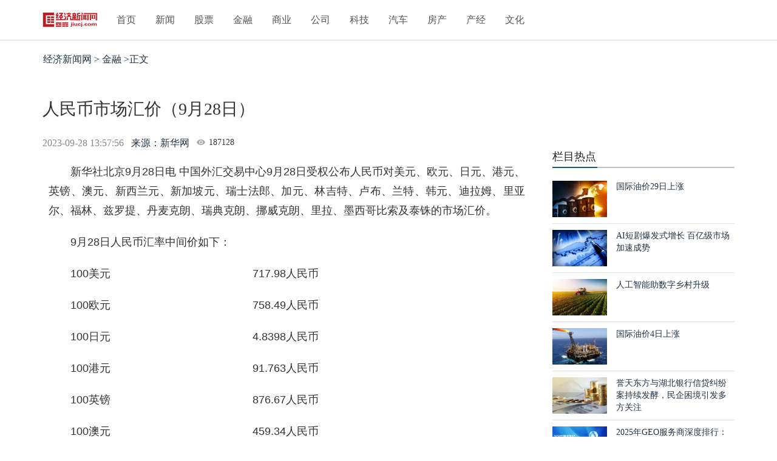

--- FILE ---
content_type: text/html
request_url: http://www.jiucj.com/tv/20230928135756.html
body_size: 7708
content:
<!doctype html>
<html>
<head>
<meta http-equiv="Content-Type" content="text/html; charset=gbk" />
<meta http-equiv="X-UA-Compatible" content="IE=edge" />
 <title>人民币市场汇价（9月28日）_ 经济新闻网,专业的经济新闻媒体</title><meta charset="gbk">
<meta name="description" content="经济新闻网，专业的经济新闻媒体，提供7*24小时财经新闻及证券资讯，报道范围深入宏观、金融、公司、证券、理财、科技、汽车、房产、股票、国际、商业等领域，核心读者用户为经济界人士、大中型企业管理层、经济政策制定者、经济管理人士、经济研究人士、相关专业投资者等高净值人群，在中国经济界、企业界、资本市场具有较大影响力。
www.jiucj.com ">
<meta name="keywords" content="经济新闻网，财经新闻、金融，银行，证券、金融，股票、期货、外汇、黄金、原油、白金、贵金属、信托、商业、保险、银行、理财、债券、基金、投资、创业板,中小板,新三板,黄金 ,外汇,理财,美元、欧元、英镑、日元、汇率、美联储、消费、科技、文化。www.jiucj.com">
<meta name="viewport" content="user-scalable=no,width=device-width,initial-scale=1"/>
<meta http-equiv="Cache-Control" content="no-transform"/>
<meta http-equiv="Cache-Control" content="no-siteapp"/>
<meta name="applicable-device" content="pc,mobile"/>
<meta name="MobileOptimized" content="320"/>
<meta name="HandheldFriendly" content="true"/>

 <link href="../js/newcon/bootstrap.min.css" rel="stylesheet" type="text/css" />
<link href="../js/newcon/bootstrap-theme.min.css" rel="stylesheet" type="text/css" />


<link href="../js/newcon/calendar.css" rel="stylesheet" type="text/css" />


<link href="../js/newcon/maker-theme.css" rel="stylesheet" type="text/css" />

<link rel="icon" href="http://www.jiucj.com/favicon.ico" type="image/x-icon" />
 
  <link href="../js/newcon/services.css" rel="stylesheet" type="text/css" />

 
</head>
<body>
<div id="hidebg"></div>
<nav class="navbar navbar-maker navbar-fixed-top" role="navigation">
						<div class="container">
		<div class="navbar-header">
			<button type="button" class="navbar-toggle collapsed" data-toggle="modal" data-target="#menuModal" aria-expanded="false" aria-controls="#menuModal">
			<span class="sr-only">Toggle navigation</span>
			<span class="icon-bar"></span>
			<span class="icon-bar"></span>
			<span class="icon-bar"></span>
			</button>
			 
			<a class="navbar-brand" href="http://www.jiucj.com/"><img src="../images/top/logobptb.png" height="35px" alt="经济新闻网" title="经济新闻网"/></a>
		</div>
		<div id="navbar" class="navbar-collapse collapse">
						<ul class="nav navbar-nav">
				<li class="dropdown" id="user-header-photo-mobile">
					<!--<a href="javascript:void(0);" class="dropdown-toggle" data-toggle="dropdown" role="button" aria-haspopup="true" aria-expanded="false"><img src="../images/top/logobptb.png" onerror="this.src='../images/top/logobptb.png'" alt="头像" /><font id="user-name-mobile"></font> <span class="caret"></span></a>-->
					<ul class="dropdown-menu" role="menu">
						<li><a id="user-home-mobile" href="http://www.jiucj.com/user">我的主页</a></li>
						<li><a id="user-set-mobile" href="http://www.jiucj.com/user/info">个人信息</a></li>
						<li class="divider"></li>
						<li><a id="user-quit-mobile" href="javascript:void(0);">退出</a></li>
					</ul>
				</li>
				<!--<li id="user-header-trigger-mobile"><a href=" "><img src="../images/top/logobptb.png" alt="登录" />登录</a></li>-->
				<li><a href="http://www.jiucj.com/">首页</a></li>
																<li class="dropdown">
					<a href="http://news.jiucj.com/" class="dropdown-toggle" data-toggle="dropdown" role="button" aria-haspopup="true" aria-expanded="false">新闻<!--<span class="caret"></span>--></a>
					 
				</li>
																	 <li ><a href="http://stock.jiucj.com/">股票</a></li>    
<li><a href="http://finance.jiucj.com/">金融</a>  </li>
 <li><a href="http://biz.jiucj.com/">商业</a></li>         
       <li><a href="http://company.jiucj.com/">公司</a></li>
      <li><a href="http://tech.jiucj.com/">科技</a></li>   
       <li><a href="http://auto.jiucj.com/">汽车</a></li>   
     <li><a href="http://house.jiucj.com/">房产</a></li>
  <li> <a href="http://cj.jiucj.com/">产经</a></li>
  <li><a href="http://culture.jiucj.com/">文化</a></li>
      													</ul>
		</div><!--/.nav-collapse -->
		
		<div class="search-normal-box navbar-form" role="search" id="search-header-box">
			<div class="form-group">
            
		</div>
	</div>
</nav>



<div id="nav-tag">
	<div class="container">
		<!--<div class="navbar-header">
			<a class="navbar-brand" href="h" style="padding-top:23px;">商业</a>
		</div>-->
		<div class="navbar-collapse collapse navbar-tag">
			<ul class="nav navbar-nav">
				<li><a href="http://www.jiucj.com/">经济新闻网 > 金融 >正文</a></li>
				 
			</ul>
		</div>
	</div>
</div>
 

<div class="bk30"></div>
<div id="menuModal" class="modal fade" tabindex="-1" role="dialog" aria-labelledby="myModalLabel" aria-hidden="true">
	<div class="modal-dialog modal-lg">
		<div class="modal-content">
			<div class="modal-header">
				<button type="button" class="close" data-dismiss="modal" aria-hidden="true">
					&times;
				</button>
				<h4 class="modal-title" id="myModalLabel">
					<img src="../images/top/logobptb.png" height="16px" alt="经济新闻网" title="经济新闻网" class="mr10 pb3"/>发现
				</h4>
			</div>
			<div class="modal-body">
				<div class="bg-white login-modal">
					<!--<div id="mobile-menu-header"><a href=" "><img src="../images/top/logobptb.png" onerror="this.src='../images/top/logobptb.png'" alt="登录" /><span>登录</span></a></div>-->
					<div class="mobile-menu-index"><a href="http://www.jiucj.com/"><img src="../images/top/home.png" alt="首页" /><!--首页--></a></div>
					<div class="bk"></div>
					<ul class="row mobile-menu">
																																										<li class="col-xs-4"><a class="bc2" href="http://news.jiucj.com/">新闻</a></li>
																	<li class="col-xs-4"><a class="bc4" href="http://stock.jiucj.com/">股票</a></li>
																	<li class="col-xs-4"><a class="bc10" href="http://finance.jiucj.com/">金融</a></li>
																																																									<li class="col-xs-4"><a class="bc12" href="http://gold.jiucj.com/">产经</a></li>
																
																																								<li class="col-xs-4"><a class="bc15"  href="http://biz.jiucj.com/">商业</a></li>
                                                                                                                                   <li class="col-xs-4"><a class="bc2"  href="http://tech.jiucj.com/">科技</a></li>
                                                                        <li class="col-xs-4"><a class="bc3"  href="http://auto.jiucj.com/">汽车</a></li> 
                                                                          <li class="col-xs-4"><a class="bc14"  href="http://company.jiucj.com/">公司</a></li> 
                                                                                         <li class="col-xs-4"><a class="bc10"  href="http://house.jiucj.com/">房产</a></li>             <li class="col-xs-4"><a class="bc15"  href="http://culture.jiucj.com/">文化</a></li>                                                                  																																										</ul>
					
             
                    
                    <ul class="row mobile-menu-bottom">
																																																																																													<!--<li class="col-xs-4"><a class="bc14"  href="http://business.jiucj.com/">活动</a></li>-->
																														</ul>
				</div>
			</div>
			<div class="modal-footer hidden"></div>
		</div><!-- /.modal-content -->
	</div>
</div>
<div id="loginModal" class="modal fade" tabindex="-1" role="dialog" aria-labelledby="myModalLabel" aria-hidden="true">
	<div class="modal-dialog modal-lg">
		<div class="modal-content">
			<div class="modal-header">
				<button type="button" class="close" data-dismiss="modal" aria-hidden="true">
					&times;
				</button>
				<h4 class="modal-title" id="myModalLabel">
					<img src="../images/top/logobptb.png" height="16px" alt="经济新闻网" title="经济新闻网" class="mr10 pb3"/>登录 | 注册				</h4>
			</div>
			
			<div class="modal-footer hidden"></div>
		</div><!-- /.modal-content -->
	</div>
</div>

<div class="container">
	<div class="main-left">
		<h1 class="text-title">人民币市场汇价（9月28日）</h1>
		<!--<div class="content-image" id="content-image">
												<a href=" " target="_blank"><img src=" " alt="" /></a>
								</div>-->
                                
                          <tr>
          <td><table width="100%" height="0" border="0" align="center" cellpadding="0" cellspacing="0">
<script type="text/javascript" src="./../include/Function.php?action=bannerad1"></script>
          </table></td>
        </tr>
      </table>            
   	<div>
			<span style="float:left; color:#888888; font-size:16px; padding-right:12px;">2023-09-28 13:57:56<!-- &nbsp;&nbsp;--> </span>
			<span style="float:left; color:#888888; font-size:16px; padding-right:12px;"></span>
			<span style="float:left; color:#333333; font-size:16px; padding-right:12px;"><!--来源：--><a data-spm-protocol="i" href="" target="_blank" >来源：新华网</a>  </span><i class="hq-icon icon-a-collect"></i><span> <script src="./../click.php?new_id=11581"></script></span>  
		</div>
		<div class="bk"></div>
		<div class="text">
			<!--<p class="text-description">
			{cont} 		</p>
           
			<p class="bk"></p>-->

<p><p style="margin-top:0px;margin-bottom:20px;padding:0px;font-family:&quot;PingFang SC&quot;, XHW-pzh, &quot;Lantinghei SC&quot;, &quot;Helvetica Neue&quot;, Helvetica, Arial, &quot;Microsoft YaHei&quot;, 微软雅黑, STHeitiSC-Light, simsun, 宋体, &quot;WenQuanYi Zen Hei&quot;, &quot;WenQuanYi Micro Hei&quot;, sans-serif;font-size:18px;">　　新华社北京9月28日电 中国外汇交易中心9月28日受权公布人民币对美元、欧元、日元、港元、英镑、澳元、新西兰元、新加坡元、瑞士法郎、加元、林吉特、卢布、兰特、韩元、迪拉姆、里亚尔、福林、兹罗提、丹麦克朗、瑞典克朗、挪威克朗、里拉、墨西哥比索及泰铢的市场汇价。</p>
<p style="margin-top:0px;margin-bottom:20px;padding:0px;font-family:&quot;PingFang SC&quot;, XHW-pzh, &quot;Lantinghei SC&quot;, &quot;Helvetica Neue&quot;, Helvetica, Arial, &quot;Microsoft YaHei&quot;, 微软雅黑, STHeitiSC-Light, simsun, 宋体, &quot;WenQuanYi Zen Hei&quot;, &quot;WenQuanYi Micro Hei&quot;, sans-serif;font-size:18px;">　　9月28日人民币汇率中间价如下：</p>
<p style="margin-top:0px;margin-bottom:20px;padding:0px;font-family:&quot;PingFang SC&quot;, XHW-pzh, &quot;Lantinghei SC&quot;, &quot;Helvetica Neue&quot;, Helvetica, Arial, &quot;Microsoft YaHei&quot;, 微软雅黑, STHeitiSC-Light, simsun, 宋体, &quot;WenQuanYi Zen Hei&quot;, &quot;WenQuanYi Micro Hei&quot;, sans-serif;font-size:18px;">　　100美元　　　　　　　　　　　　　717.98人民币</p>
<p style="margin-top:0px;margin-bottom:20px;padding:0px;font-family:&quot;PingFang SC&quot;, XHW-pzh, &quot;Lantinghei SC&quot;, &quot;Helvetica Neue&quot;, Helvetica, Arial, &quot;Microsoft YaHei&quot;, 微软雅黑, STHeitiSC-Light, simsun, 宋体, &quot;WenQuanYi Zen Hei&quot;, &quot;WenQuanYi Micro Hei&quot;, sans-serif;font-size:18px;">　　100欧元　　　　　　　　　　　　　758.49人民币</p>
<p style="margin-top:0px;margin-bottom:20px;padding:0px;font-family:&quot;PingFang SC&quot;, XHW-pzh, &quot;Lantinghei SC&quot;, &quot;Helvetica Neue&quot;, Helvetica, Arial, &quot;Microsoft YaHei&quot;, 微软雅黑, STHeitiSC-Light, simsun, 宋体, &quot;WenQuanYi Zen Hei&quot;, &quot;WenQuanYi Micro Hei&quot;, sans-serif;font-size:18px;">　　100日元　　　　　　　　　　　　　4.8398人民币</p>
<p style="margin-top:0px;margin-bottom:20px;padding:0px;font-family:&quot;PingFang SC&quot;, XHW-pzh, &quot;Lantinghei SC&quot;, &quot;Helvetica Neue&quot;, Helvetica, Arial, &quot;Microsoft YaHei&quot;, 微软雅黑, STHeitiSC-Light, simsun, 宋体, &quot;WenQuanYi Zen Hei&quot;, &quot;WenQuanYi Micro Hei&quot;, sans-serif;font-size:18px;">　　100港元　　　　　　　　　　　　　91.763人民币</p>
<p style="margin-top:0px;margin-bottom:20px;padding:0px;font-family:&quot;PingFang SC&quot;, XHW-pzh, &quot;Lantinghei SC&quot;, &quot;Helvetica Neue&quot;, Helvetica, Arial, &quot;Microsoft YaHei&quot;, 微软雅黑, STHeitiSC-Light, simsun, 宋体, &quot;WenQuanYi Zen Hei&quot;, &quot;WenQuanYi Micro Hei&quot;, sans-serif;font-size:18px;">　　100英镑　　　　　　　　　　　　　876.67人民币</p>
<p style="margin-top:0px;margin-bottom:20px;padding:0px;font-family:&quot;PingFang SC&quot;, XHW-pzh, &quot;Lantinghei SC&quot;, &quot;Helvetica Neue&quot;, Helvetica, Arial, &quot;Microsoft YaHei&quot;, 微软雅黑, STHeitiSC-Light, simsun, 宋体, &quot;WenQuanYi Zen Hei&quot;, &quot;WenQuanYi Micro Hei&quot;, sans-serif;font-size:18px;">　　100澳元　　　　　　　　　　　　　459.34人民币</p>
<p style="margin-top:0px;margin-bottom:20px;padding:0px;font-family:&quot;PingFang SC&quot;, XHW-pzh, &quot;Lantinghei SC&quot;, &quot;Helvetica Neue&quot;, Helvetica, Arial, &quot;Microsoft YaHei&quot;, 微软雅黑, STHeitiSC-Light, simsun, 宋体, &quot;WenQuanYi Zen Hei&quot;, &quot;WenQuanYi Micro Hei&quot;, sans-serif;font-size:18px;">　　100新西兰元　　　　　　　　　　　429.29人民币</p>
<p style="margin-top:0px;margin-bottom:20px;padding:0px;font-family:&quot;PingFang SC&quot;, XHW-pzh, &quot;Lantinghei SC&quot;, &quot;Helvetica Neue&quot;, Helvetica, Arial, &quot;Microsoft YaHei&quot;, 微软雅黑, STHeitiSC-Light, simsun, 宋体, &quot;WenQuanYi Zen Hei&quot;, &quot;WenQuanYi Micro Hei&quot;, sans-serif;font-size:18px;">　　100新加坡元　　　　　　　　　　　525.99人民币</p>
<p style="margin-top:0px;margin-bottom:20px;padding:0px;font-family:&quot;PingFang SC&quot;, XHW-pzh, &quot;Lantinghei SC&quot;, &quot;Helvetica Neue&quot;, Helvetica, Arial, &quot;Microsoft YaHei&quot;, 微软雅黑, STHeitiSC-Light, simsun, 宋体, &quot;WenQuanYi Zen Hei&quot;, &quot;WenQuanYi Micro Hei&quot;, sans-serif;font-size:18px;">　　100瑞士法郎　　　　　　　　　　　784.54人民币</p>
<p style="margin-top:0px;margin-bottom:20px;padding:0px;font-family:&quot;PingFang SC&quot;, XHW-pzh, &quot;Lantinghei SC&quot;, &quot;Helvetica Neue&quot;, Helvetica, Arial, &quot;Microsoft YaHei&quot;, 微软雅黑, STHeitiSC-Light, simsun, 宋体, &quot;WenQuanYi Zen Hei&quot;, &quot;WenQuanYi Micro Hei&quot;, sans-serif;font-size:18px;">　　100加元　　　　　　　　　　　　　535.58人民币</p>
<p style="margin-top:0px;margin-bottom:20px;padding:0px;font-family:&quot;PingFang SC&quot;, XHW-pzh, &quot;Lantinghei SC&quot;, &quot;Helvetica Neue&quot;, Helvetica, Arial, &quot;Microsoft YaHei&quot;, 微软雅黑, STHeitiSC-Light, simsun, 宋体, &quot;WenQuanYi Zen Hei&quot;, &quot;WenQuanYi Micro Hei&quot;, sans-serif;font-size:18px;">　　100人民币　　　　　　　　　　　　65.502马来西亚林吉特</p>
<p style="margin-top:0px;margin-bottom:20px;padding:0px;font-family:&quot;PingFang SC&quot;, XHW-pzh, &quot;Lantinghei SC&quot;, &quot;Helvetica Neue&quot;, Helvetica, Arial, &quot;Microsoft YaHei&quot;, 微软雅黑, STHeitiSC-Light, simsun, 宋体, &quot;WenQuanYi Zen Hei&quot;, &quot;WenQuanYi Micro Hei&quot;, sans-serif;font-size:18px;">　　100人民币　　　　　　　　　　　　1335.06俄罗斯卢布</p>
<p style="margin-top:0px;margin-bottom:20px;padding:0px;font-family:&quot;PingFang SC&quot;, XHW-pzh, &quot;Lantinghei SC&quot;, &quot;Helvetica Neue&quot;, Helvetica, Arial, &quot;Microsoft YaHei&quot;, 微软雅黑, STHeitiSC-Light, simsun, 宋体, &quot;WenQuanYi Zen Hei&quot;, &quot;WenQuanYi Micro Hei&quot;, sans-serif;font-size:18px;">　　100人民币　　　　　　　　　　　　266.5南非兰特</p>
<p style="margin-top:0px;margin-bottom:20px;padding:0px;font-family:&quot;PingFang SC&quot;, XHW-pzh, &quot;Lantinghei SC&quot;, &quot;Helvetica Neue&quot;, Helvetica, Arial, &quot;Microsoft YaHei&quot;, 微软雅黑, STHeitiSC-Light, simsun, 宋体, &quot;WenQuanYi Zen Hei&quot;, &quot;WenQuanYi Micro Hei&quot;, sans-serif;font-size:18px;">　　100人民币　　　　　　　　　　　　18606韩元</p>
<p style="margin-top:0px;margin-bottom:20px;padding:0px;font-family:&quot;PingFang SC&quot;, XHW-pzh, &quot;Lantinghei SC&quot;, &quot;Helvetica Neue&quot;, Helvetica, Arial, &quot;Microsoft YaHei&quot;, 微软雅黑, STHeitiSC-Light, simsun, 宋体, &quot;WenQuanYi Zen Hei&quot;, &quot;WenQuanYi Micro Hei&quot;, sans-serif;font-size:18px;">　　100人民币　　　　　　　　　　　　50.976阿联酋迪拉姆</p>
<p style="margin-top:0px;margin-bottom:20px;padding:0px;font-family:&quot;PingFang SC&quot;, XHW-pzh, &quot;Lantinghei SC&quot;, &quot;Helvetica Neue&quot;, Helvetica, Arial, &quot;Microsoft YaHei&quot;, 微软雅黑, STHeitiSC-Light, simsun, 宋体, &quot;WenQuanYi Zen Hei&quot;, &quot;WenQuanYi Micro Hei&quot;, sans-serif;font-size:18px;">　　100人民币　　　　　　　　　　　　52.061沙特里亚尔</p>
<p style="margin-top:0px;margin-bottom:20px;padding:0px;font-family:&quot;PingFang SC&quot;, XHW-pzh, &quot;Lantinghei SC&quot;, &quot;Helvetica Neue&quot;, Helvetica, Arial, &quot;Microsoft YaHei&quot;, 微软雅黑, STHeitiSC-Light, simsun, 宋体, &quot;WenQuanYi Zen Hei&quot;, &quot;WenQuanYi Micro Hei&quot;, sans-serif;font-size:18px;">　　100人民币　　　　　　　　　　　　5201.85匈牙利福林</p>
<p style="margin-top:0px;margin-bottom:20px;padding:0px;font-family:&quot;PingFang SC&quot;, XHW-pzh, &quot;Lantinghei SC&quot;, &quot;Helvetica Neue&quot;, Helvetica, Arial, &quot;Microsoft YaHei&quot;, 微软雅黑, STHeitiSC-Light, simsun, 宋体, &quot;WenQuanYi Zen Hei&quot;, &quot;WenQuanYi Micro Hei&quot;, sans-serif;font-size:18px;">　　100人民币　　　　　　　　　　　　61.482波兰兹罗提</p>
<p style="margin-top:0px;margin-bottom:20px;padding:0px;font-family:&quot;PingFang SC&quot;, XHW-pzh, &quot;Lantinghei SC&quot;, &quot;Helvetica Neue&quot;, Helvetica, Arial, &quot;Microsoft YaHei&quot;, 微软雅黑, STHeitiSC-Light, simsun, 宋体, &quot;WenQuanYi Zen Hei&quot;, &quot;WenQuanYi Micro Hei&quot;, sans-serif;font-size:18px;">　　100人民币　　　　　　　　　　　　98.64丹麦克朗</p>
<p style="margin-top:0px;margin-bottom:20px;padding:0px;font-family:&quot;PingFang SC&quot;, XHW-pzh, &quot;Lantinghei SC&quot;, &quot;Helvetica Neue&quot;, Helvetica, Arial, &quot;Microsoft YaHei&quot;, 微软雅黑, STHeitiSC-Light, simsun, 宋体, &quot;WenQuanYi Zen Hei&quot;, &quot;WenQuanYi Micro Hei&quot;, sans-serif;font-size:18px;">　　100人民币　　　　　　　　　　　　153.26瑞典克朗</p>
<p style="margin-top:0px;margin-bottom:20px;padding:0px;font-family:&quot;PingFang SC&quot;, XHW-pzh, &quot;Lantinghei SC&quot;, &quot;Helvetica Neue&quot;, Helvetica, Arial, &quot;Microsoft YaHei&quot;, 微软雅黑, STHeitiSC-Light, simsun, 宋体, &quot;WenQuanYi Zen Hei&quot;, &quot;WenQuanYi Micro Hei&quot;, sans-serif;font-size:18px;">　　100人民币　　　　　　　　　　　　149.09挪威克朗</p>
<p style="margin-top:0px;margin-bottom:20px;padding:0px;font-family:&quot;PingFang SC&quot;, XHW-pzh, &quot;Lantinghei SC&quot;, &quot;Helvetica Neue&quot;, Helvetica, Arial, &quot;Microsoft YaHei&quot;, 微软雅黑, STHeitiSC-Light, simsun, 宋体, &quot;WenQuanYi Zen Hei&quot;, &quot;WenQuanYi Micro Hei&quot;, sans-serif;font-size:18px;">　　100人民币　　　　　　　　　　　　379.177土耳其里拉</p>
<p style="margin-top:0px;margin-bottom:20px;padding:0px;font-family:&quot;PingFang SC&quot;, XHW-pzh, &quot;Lantinghei SC&quot;, &quot;Helvetica Neue&quot;, Helvetica, Arial, &quot;Microsoft YaHei&quot;, 微软雅黑, STHeitiSC-Light, simsun, 宋体, &quot;WenQuanYi Zen Hei&quot;, &quot;WenQuanYi Micro Hei&quot;, sans-serif;font-size:18px;">　　100人民币　　　　　　　　　　　　246.54墨西哥比索</p>
<p style="margin-top:0px;margin-bottom:20px;padding:0px;font-family:&quot;PingFang SC&quot;, XHW-pzh, &quot;Lantinghei SC&quot;, &quot;Helvetica Neue&quot;, Helvetica, Arial, &quot;Microsoft YaHei&quot;, 微软雅黑, STHeitiSC-Light, simsun, 宋体, &quot;WenQuanYi Zen Hei&quot;, &quot;WenQuanYi Micro Hei&quot;, sans-serif;font-size:18px;">　　100人民币　　　　　　　　　　　　504.69泰铢</p> </p>

<!--<p style="text-align:center;"><img alt="“环球财经人物" src="http://www.jingjinews.com/jsdartsysjcniart/kindedit/attached/20170609/20170609174140_36529.jpg" width="700px" /></p>-->

 <!--信息流AD2--> 
            <tr>
          <td><table width="100%" height="0" border="0" align="center" cellpadding="0" cellspacing="0">
<script type="text/javascript" src="./../include/Function.php?action=contad"></script>
          </table></td>
        </tr>
      </table>


			<p><strong>最后，记得关注：经济新闻网（www.jiucj.com），更多专业报道！</strong></p>
		</div>
		<p></p> 
		<!--<div class="content-tag tag">
			<img src="http://www.jiucj.com/images/index/fm-logo.png" alt="tag" />
						<a href=" " >广告</a>
					</div>-->
                    
                      <tr>
          <td><table width="100%" height="28" border="0" align="center" cellpadding="0" cellspacing="0">
<script type="text/javascript" src="./../include/Function.php?action=ad500"></script>
          </table></td>
        </tr>
      </table>
                    
                    
                    
                    
		<div class="bk"></div>
        
        
        <!--<div class="content-image" id="content-image">
												<a href="" target="_blank"><img src="" alt="经济新闻网" /></a>
								</div>-->
                                
               <!--banner2-->                 
                        <tr>
          <td><table width="100%" height="0" border="0" align="center" cellpadding="0" cellspacing="0">
<script type="text/javascript" src="./../include/Function.php?action=bannerad2"></script>
          </table></td>
        </tr>
      </table>                   
             
				
				<div class="bk"></div>
		<div class="hsplit"></div>                   
        
		<!--<div class="hsplit"></div>-->
		<!-- JiaThis Button BEGIN -->
		<div class="right_share">
<div class="zi">分享到：</div>
<ul class="bdsharebuttonbox" data-tag="share_1">
<li class="wx"><a href="javascript:;" data-cmd="weixin"></a></li>
<li class="xlwb"><a href="javascript:;" data-cmd="tsina"></a></li>
<li class="txwb"><a href="javascript:;" data-cmd="tqq"></a></li>
<li class="qqkj"><a href="javascript:;" data-cmd="qzone"></a></li>
<li class="qq"><a href="javascript:;" data-cmd="sqq"></a></li>
<li>
<div class="bdsharebuttonbox"><a href="#" class="bds_more" data-cmd="more"></a></div>
<script>window._bd_share_config={"common":{"bdSnsKey":{},"bdText":"","bdMini":"2","bdMiniList":false,"bdPic":"","bdStyle":"0","bdSize":"16"},"share":{},"image":{"viewList":[],"viewText":"分享到：","viewSize":"16"}};with(document)0[(getElementsByTagName('head')[0]||body).appendChild(createElement('script')).src='http://bdimg.share.baidu.com/static/api/js/share.js?v=89860593.js?cdnversion='+~(-new Date()/36e5)];</script></li>



</ul>
</div>
        
		<!-- JiaThis Button END -->
		<div class="bk"></div>
		<!--
				<div class="container-comment">
			<iframe src="http://www.jiucj.com/index.php?m=comment&c=index&a=init&commentid=content_2-c3876345000b0330-1&iframe=1&randomnumber=734082980" width="100%" height="100%" id="comment_iframe" frameborder="0" scrolling="no"></iframe>
		</div>
				-->
						<div class="title"><h2>为您推荐</div>
		<div id="article-list" class="row-normal">
     
          
      <tr>
          <td><table width="100%" height="0" border="0" align="center" cellpadding="0" cellspacing="0">
<script type="text/javascript" src="./../include/Function.php?action=forutj0"></script>
          </table></td>
        </tr>
      </table>
      <div class="bk"></div>
      <!--经济新闻网LISTAD1-->
             <tr>
          <td><table width="100%" height="0" border="0" align="center" cellpadding="0" cellspacing="0">
<script type="text/javascript" src="./../include/Function.php?action=forutjad1"></script>
          </table></td>
        </tr>
      </table>
       <!--经济新闻网3PICAD1-->

          <tr>
          <td><table width="100%" height="0" border="0" align="center" cellpadding="0" cellspacing="0">
<script type="text/javascript" src="./../include/Function.php?action=forutjad3pic"></script>
          </table></td>
        </tr>
      </table>   			 
            
     <!--信息流AD1-->  
    <!-- <div class="title5"><span class="f12 gray5">广告</span><h2>经济新闻网</h2>						
</div>-->
      
      <div class="bk20"></div>
     
         <!--2-->
            <tr>
          <td><table width="100%" height="0" border="0" align="center" cellpadding="0" cellspacing="0">
<script type="text/javascript" src="./../include/Function.php?action=forutj2"></script>
          </table></td>
        </tr>
      </table>  
       <!--信息流AD2--> 
           <!--经济新闻网LISTAD1-->
             <tr>
          <td><table width="100%" height="0" border="0" align="center" cellpadding="0" cellspacing="0">
<script type="text/javascript" src="./../include/Function.php?action=forutjad2"></script>
          </table></td>
        </tr>
      </table>
      <!--3-->
      <tr>
          <td><table width="100%" height="0" border="0" align="center" cellpadding="0" cellspacing="0">
<script type="text/javascript" src="./../include/Function.php?action=forutj3"></script>
          </table></td>
        </tr>
      </table>  
       <!--信息流AD3--> 
         <!--经济新闻网LISTAD1-->
             <tr>
          <td><table width="100%" height="0" border="0" align="center" cellpadding="0" cellspacing="0">
<script type="text/javascript" src="./../include/Function.php?action=forutjad3"></script>
          </table></td>
        </tr>
      </table>
      <!--4-->
      <tr>
          <td><table width="100%" height="0" border="0" align="center" cellpadding="0" cellspacing="0">
<script type="text/javascript" src="./../include/Function.php?action=forutj4"></script>
          </table></td>
        </tr>
      </table>  
       <!--信息流AD4--> 
          <!--经济新闻网LISTAD1-->
             <tr>
          <td><table width="100%" height="0" border="0" align="center" cellpadding="0" cellspacing="0">
<script type="text/javascript" src="./../include/Function.php?action=forutjad5"></script>
          </table></td>
        </tr>
      </table>
      <!--5-->
      <tr>
          <td><table width="100%" height="0" border="0" align="center" cellpadding="0" cellspacing="0">
<script type="text/javascript" src="./../include/Function.php?action=forutj5"></script>
          </table></td>
        </tr>
      </table>  
       <!--信息流AD5--> 
           <!--经济新闻网LISTAD1-->
             <tr>
          <td><table width="100%" height="0" border="0" align="center" cellpadding="0" cellspacing="0">
<script type="text/javascript" src="./../include/Function.php?action=forutjad6"></script>
          </table></td>
        </tr>
      </table>
       
            <div class="bk20"></div>
         <!---->   
            
          
								</div>
				<!--<div id="get_more" class="more" onclick="load_more(1506677051)">加载更多</div>-->
							</div>
	
	<div class="main-right" id="main-right">
    <!--右侧AD1-->
		   <tr>
          <td><table width="100%" height="0" border="0" align="center" cellpadding="0" cellspacing="0">
<script type="text/javascript" src="./../include/Function.php?action=rightad1"></script>
          </table></td>
        </tr>
      </table>
                                
		<div class="bk20"></div>
        
		<!--右侧AD2-->
                  <tr>
          <td><table width="100%" height="0" border="0" align="center" cellpadding="0" cellspacing="0">
<script type="text/javascript" src="./../include/Function.php?action=rightad2"></script>
          </table></td>
        </tr>
      </table>    
      
      <div class="bk20"></div>
        
		<!--右侧AD3-->
                  <tr>
          <td><table width="100%" height="0" border="0" align="center" cellpadding="0" cellspacing="0">
<script type="text/javascript" src="./../include/Function.php?action=rightad3"></script>
          </table></td>
        </tr>
      </table>    
            <div class="bk20"></div>
        
		<!--右侧AD4-->
                  <tr>
          <td><table width="100%" height="0" border="0" align="center" cellpadding="0" cellspacing="0">
<script type="text/javascript" src="./../include/Function.php?action=rightad4"></script>
          </table></td>
        </tr>
      </table>         
		<div class="bk25"></div>
		<div class="row-normal">
			<div class="title-tiny">
				<h2>栏目热点</h2>
			</div>
							
                  <tr>
          <td><table width="100%" height="0" border="0" align="center" cellpadding="0" cellspacing="0">
<script type="text/javascript" src="./../include/Function.php?action=righttj"></script>
          </table></td>
        </tr>
      </table>    								
						
								</div>
				
		<div class="bk25"></div>
		<!--右侧AD5-->
                  <tr>
          <td><table width="100%" height="0" border="0" align="center" cellpadding="0" cellspacing="0">
<script type="text/javascript" src="./../include/Function.php?action=rightad5"></script>
          </table></td>
        </tr>
      </table> 
        
        
	</div></div>
<div class="footer-outer">
	<div class="container">
		<div class="footer-container">
			<div class="footer-block footer-company">
				<img src="../images/index/logo_new.png" alt="经济新闻网"/>
				<p>经济新闻网，专业的经济新闻媒体，提供7*24小时财经新闻及证券资讯，报道范围深入宏观、金融、公司、证券、理财、科技、汽车、房产、股票、国际、商业等领域，核心读者用户为经济界人士、大中型企业管理层、经济政策制定者、经济管理人士、经济研究人士、相关专业投资者等高净值人群，在中国经济界、企业界、资本市场具有较大影响力。</p>
			</div>
			<div class="footer-block">
				<p>经济新闻网</p>
												<span><a href="http://www.jiucj.com/about/index.html" target="_blank">关于我们</a></span>
								<span><a href="http://www.jiucj.com/about/report.html" target="_blank">寻求报道</a></span>
								<span><a href="http://www.jiucj.com/about/ad.html" target="_blank">广告服务</a></span>
												<span><a href="http://www.jiucj.com/about/cooperate.html" target="_blank">商务合作</a></span>
			</div>
			
			<div class="footer-block footer-link">
				<p>友情链接</p>
								<span><a href="http://www.jingjinews.com/" target="_blank">环球财经网</a></span>
								<span><a href="http://www.souhao123.com/" target="_blank">财经新闻网</a></span>
		
												<span><a href="http://www.xinhuanet.com/" target="_blank">新华网</a></span>
								<span><a href="http://www.cjshk.cn/" target="_blank">中国财经网</a></span>						<span><a href="http://www.chinayxl.com/" target="_blank">中国影响力网</a></span><span><a href="http://www.cctv.com/" target="_blank">央视</a></span>
								<span><a href="http://www.jingji1.com" target="_blank">国际财经网</a></span>
								<span><a href="http://www.caijingtt.com/" target="_blank">环球金融网</a></span><span><a href="http://www.hqjjk.cn/" target="_blank">环球经济网</a></span>
                                
								<span><a href="http://www.caijingo.com/" target="_blank">财经头条网</a> </span>
							
                            	<span><a href="http://www.tipxw.cn/" target="_blank">股市头条网</a></span>
								 <span><a href="http://www.asiajj.com/" target="_blank">亚洲经济网</a></span> 
								
											
			</div>
			<div class="bk"></div>
		</div>
      <div class="footer-container-mobile">
			<div class="footer-row-mobile">
												<span>
				<a href="http://www.jiucj.com/about/index.html" target="_blank">关于我们</a>
				</span>
								<span>
				<a href="http://www.jiucj.com/about/report.html" target="_blank">寻求报道</a>
				</span>
                
                <span><a href="http://www.jiucj.com/about/ad.html" target="_blank">广告服务</a></span>
							<!--	<span>
				<a href="http://www.jiucj.com/about/cooperate.html target="_blank">商务合作</a>
				</span>-->
												
			</div>
		</div>
	</div>
	<div class="footer-copyright">
		<span class="gray10">
@Copyright 2020 经济新闻网 版权所有 </span>
		 
	</div>
</div>


<script type="text/javascript" src="../js/newcon/jquery.min.js"></script>
<script type="text/javascript" src="../js/newcon/bootstrap.min.js"></script> 
 
<!-- baidu push -->
<script>
(function(){
    var bp = document.createElement('script');
    bp.src = '//push.zhanzhang.baidu.com/push.js';
    var s = document.getElementsByTagName("script")[0];
    s.parentNode.insertBefore(bp, s);
})();
</script>
<script>
var _hmt = _hmt || [];
(function() {
  var hm = document.createElement("script");
  hm.src = "https://hm.baidu.com/hm.js?e258f61cc1db2ba3b38cb0afbc4fdeff";
  var s = document.getElementsByTagName("script")[0]; 
  s.parentNode.insertBefore(hm, s);
})();
</script>
<script type="text/javascript">
            var T, page = 1, IH, lock = false, auto = true, sound = true, Timer, S = 60, max_id = 175210 ;
            $(function(){
            IH = _inner_height();
                    $(window).scroll(function(){
            T = $(this).scrollTop();
                    if (T > 138)
            {
            $(".con_nav").css({'position' : 'fixed', 'top' : 0, 'box-shadow' : '-10px 0 0 #FFF,10px 0 0 #FFF,0 -10px 0 #FFF, 0 0 10px #999'});
                    $('.main_con').css('margin-top', 75);
            }
            else
            {
            $(".con_nav").css({'position' : 'relative', 'box-shadow' : ''});
                    $('.main_con').css('margin-top', 0);
            }
            if ($('body').height() - T - IH < 290 && ! lock)
            {
            lock = true;
                    page += 1;
                    if (page < 4)
            {
            $('.load_more').show();
                    $.ajax({
                    type : "get",
                            url  : "/all_1/",
                            data : {p : page, ajax : 1, catid : 692},
                            success : function(data){
                            $(".main_conlist").append(data);
                                    $('.load_more').hide();
                                    lock = false;
                            }
                    });
            }
            else
            {
            if ($('.page a').length > 1)
                    $(".page").show();
            }
            }
            });
                    auto_refresh();
                    $("#sound").click(function(){
            $(this).toggleClass('sound-close');
                    sound = (sound == false) ? true : false;
                    if (! sound)
            {
            $(this).prev().css('color', '#CCC');
            }
            else
            {
            $(this).prev().removeAttr('style');
            }
            });
                    $('#check').click(function(){
            $(this).toggleClass('check-checked');
                    auto = (auto == false) ? true : false;
                    if (auto)
            {
            $(this).prev().removeAttr('style');
                    auto_refresh();
            }
            else
            {
            $(this).prev().css('color', '#CCC');
                    clearInterval(Timer);
                    S = 60;
                    $('.second').html(S);
            }
            });
            });
            var auto_refresh = function(){
            $('#auto-zi').html('<span class="second">60</span> 秒后自动更新');
                    setTimeout(function(){
                    $('#message').remove();
                    }, 10000);
                    S = 60;
                    Timer = setInterval(function(){
                    S -= 1;
                            $('.second').html(S);
                            if (S == 0)
                    {
                    $('#auto-zi').html('数据更新中......');
                    clearInterval(Timer);
                    $.ajax({
                            type : "get",
                            url  : "/index/checkupdate.html",
                            data : {catid : 692},
                            dataType : 'json',
                            success : function(data){
                            if (data.count != 0)
                            {
                            $(".main_conlist").html(data.html);
                                if (sound)
                                    $('body').append('<embed id="message" autostart="true" hidden="true" src=""/>');
                                    max_id = data.max_id;
                                    $('#refresh-success').show()
                                    .html('本次更新最新数据：' + data.count + '条')
                                    .css({top : 5, opacity : 1});
                                    setTimeout(function(){
                                    $('#refresh-success').animate({top : 0, opacity : 0}, 300, function(){
                                    $(this).hide();
                                    });
                                }, 3000);
                            }
                            auto_refresh();
                            }
                        });
                    }
                    }, 1000);
            }
    var _inner_height = function(){
    if (window.innerHeight)
    {
    return window.innerHeight;
    }
    else if (document.documentElement.clientHeight)
    {
    return document.documentElement.clientHeight;
    }
    else if (document.body.clientHeight)
    {
    return document.body.clientHeight;
    }
    }
    //百度分享相关
    window._bd_share_config = {
    common: {
    bdUrl: location.href
    },
            share: [{
            "bdSize": 24
            }]
    };
            with (document)
            0[(getElementsByTagName('head')[0] || body).appendChild(createElement('script')).src = 'http://bdimg.share.baidu.com/static/api/js/share.js?cdnversion=' + ~( - new Date() / 36e5)];</script>

</body>
</html> 

--- FILE ---
content_type: text/html
request_url: http://www.jiucj.com/click.php?new_id=11581
body_size: 61
content:
        document.write("187128")


 


 

 


 
 

--- FILE ---
content_type: text/html
request_url: http://www.jiucj.com/include/Function.php?action=forutj0
body_size: 1109
content:
        document.write('<div class=list><div  class=list-img><a href=../htmlnews/../tv/20260114205244.html title=美元指数13日上涨 target=_blank><div  class=cat-tag bc14 list-tag>  </div> </a> <a href=../htmlnews/../tv/20260114205244.html title=美元指数13日上涨 target=_blank><img src=../uppic/../uppic/20260114085244.jpg /></a></div><div  class=list-content><div class=list-content-top><h2><a href=../htmlnews/../tv/20260114205244.html title=美元指数13日上涨 target=_blank>美元指数13日上涨 </a></h2><p>  </p></div><div class=list-content-bottom></div><div class=list-content-bottom-mobile></div></div></div>');
document.write('<div class=list><div  class=list-img><a href=../htmlnews/../tv/20260114205126.html title=收评：沪指跌0.31%创业板指涨0.82% AI应用相关板块整体涨幅靠前 target=_blank><div  class=cat-tag bc14 list-tag>  </div> </a> <a href=../htmlnews/../tv/20260114205126.html title=收评：沪指跌0.31%创业板指涨0.82% AI应用相关板块整体涨幅靠前 target=_blank><img src=../uppic/../uppic/20260114085126.jpg /></a></div><div  class=list-content><div class=list-content-top><h2><a href=../htmlnews/../tv/20260114205126.html title=收评：沪指跌0.31%创业板指涨0.82% AI应用相关板块整体涨幅靠前 target=_blank>收评：沪指跌0.31%创业板指涨0.82% AI应用相关板块整体涨幅靠前 </a></h2><p>  </p></div><div class=list-content-bottom></div><div class=list-content-bottom-mobile></div></div></div>');
document.write('<div class=list><div  class=list-img><a href=../htmlnews/../tv/20260114205012.html title=人民币市场汇价（1月14日） target=_blank><div  class=cat-tag bc14 list-tag>  </div> </a> <a href=../htmlnews/../tv/20260114205012.html title=人民币市场汇价（1月14日） target=_blank><img src=../uppic/../uppic/20260114085012.jpg /></a></div><div  class=list-content><div class=list-content-top><h2><a href=../htmlnews/../tv/20260114205012.html title=人民币市场汇价（1月14日） target=_blank>人民币市场汇价（1月14日） </a></h2><p>  </p></div><div class=list-content-bottom></div><div class=list-content-bottom-mobile></div></div></div>');
document.write('<div class=list><div  class=list-img><a href=../htmlnews/../tv/20260107164106.html title=科创板收盘播报：科创50指数涨0.99% 元器件股表现强势 target=_blank><div  class=cat-tag bc14 list-tag>  </div> </a> <a href=../htmlnews/../tv/20260107164106.html title=科创板收盘播报：科创50指数涨0.99% 元器件股表现强势 target=_blank><img src=../uppic/../uppic/20260107044106.jpg /></a></div><div  class=list-content><div class=list-content-top><h2><a href=../htmlnews/../tv/20260107164106.html title=科创板收盘播报：科创50指数涨0.99% 元器件股表现强势 target=_blank>科创板收盘播报：科创50指数涨0.99% 元器件股表现强势 </a></h2><p>  </p></div><div class=list-content-bottom></div><div class=list-content-bottom-mobile></div></div></div>');
document.write('<div class=list><div  class=list-img><a href=../htmlnews/../tv/20260107161515.html title=收评：主要股指震荡整理 半导体产业链相关股表现强势 target=_blank><div  class=cat-tag bc14 list-tag>  </div> </a> <a href=../htmlnews/../tv/20260107161515.html title=收评：主要股指震荡整理 半导体产业链相关股表现强势 target=_blank><img src=../uppic/../uppic/20260107041515.jpg /></a></div><div  class=list-content><div class=list-content-top><h2><a href=../htmlnews/../tv/20260107161515.html title=收评：主要股指震荡整理 半导体产业链相关股表现强势 target=_blank>收评：主要股指震荡整理 半导体产业链相关股表现强势 </a></h2><p>  </p></div><div class=list-content-bottom></div><div class=list-content-bottom-mobile></div></div></div>');
document.write('<div class=list><div  class=list-img><a href=../htmlnews/../tv/20260107105632.html title=央行定调2026货币政策 降准降息“灵活高效” target=_blank><div  class=cat-tag bc14 list-tag>  </div> </a> <a href=../htmlnews/../tv/20260107105632.html title=央行定调2026货币政策 降准降息“灵活高效” target=_blank><img src=../uppic/../uppic/20260107105632.jpg /></a></div><div  class=list-content><div class=list-content-top><h2><a href=../htmlnews/../tv/20260107105632.html title=央行定调2026货币政策 降准降息“灵活高效” target=_blank>央行定调2026货币政策 降准降息“灵活高效” </a></h2><p>  </p></div><div class=list-content-bottom></div><div class=list-content-bottom-mobile></div></div></div>');
document.write('<div class=list><div  class=list-img><a href=../htmlnews/../tv/20260107105157.html title=人民币市场汇价（1月7日） target=_blank><div  class=cat-tag bc14 list-tag>  </div> </a> <a href=../htmlnews/../tv/20260107105157.html title=人民币市场汇价（1月7日） target=_blank><img src=../uppic/../uppic/20260107105157.jpg /></a></div><div  class=list-content><div class=list-content-top><h2><a href=../htmlnews/../tv/20260107105157.html title=人民币市场汇价（1月7日） target=_blank>人民币市场汇价（1月7日） </a></h2><p>  </p></div><div class=list-content-bottom></div><div class=list-content-bottom-mobile></div></div></div>');
document.write('<div class=list><div  class=list-img><a href=../htmlnews/../tv/20260107104445.html title=美元指数6日上涨 target=_blank><div  class=cat-tag bc14 list-tag>  </div> </a> <a href=../htmlnews/../tv/20260107104445.html title=美元指数6日上涨 target=_blank><img src=../uppic/../uppic/20260107104445.jpg /></a></div><div  class=list-content><div class=list-content-top><h2><a href=../htmlnews/../tv/20260107104445.html title=美元指数6日上涨 target=_blank>美元指数6日上涨 </a></h2><p>  </p></div><div class=list-content-bottom></div><div class=list-content-bottom-mobile></div></div></div>');
document.write('<div class=list><div  class=list-img><a href=../htmlnews/../tv/20251230164857.html title=科创板收盘播报：科创50指数涨1.01% 新股强一股份较发行价涨165.6% target=_blank><div  class=cat-tag bc14 list-tag>  </div> </a> <a href=../htmlnews/../tv/20251230164857.html title=科创板收盘播报：科创50指数涨1.01% 新股强一股份较发行价涨165.6% target=_blank><img src=../uppic/../uppic/20251230044857.jpg /></a></div><div  class=list-content><div class=list-content-top><h2><a href=../htmlnews/../tv/20251230164857.html title=科创板收盘播报：科创50指数涨1.01% 新股强一股份较发行价涨165.6% target=_blank>科创板收盘播报：科创50指数涨1.01% 新股强一股份较发行价涨165.6% </a></h2><p>  </p></div><div class=list-content-bottom></div><div class=list-content-bottom-mobile></div></div></div>');
document.write('<div class=list><div  class=list-img><a href=../htmlnews/../tv/20251230162606.html title=收评：沪指收出10连阳 机器人概念持续爆发 target=_blank><div  class=cat-tag bc14 list-tag>  </div> </a> <a href=../htmlnews/../tv/20251230162606.html title=收评：沪指收出10连阳 机器人概念持续爆发 target=_blank><img src=../uppic/../uppic/20251230042606.jpg /></a></div><div  class=list-content><div class=list-content-top><h2><a href=../htmlnews/../tv/20251230162606.html title=收评：沪指收出10连阳 机器人概念持续爆发 target=_blank>收评：沪指收出10连阳 机器人概念持续爆发 </a></h2><p>  </p></div><div class=list-content-bottom></div><div class=list-content-bottom-mobile></div></div></div>');
document.write('<div class=list><div  class=list-img><a href=../htmlnews/../tv/20251230122648.html title=科创板迎来第600家上市公司 target=_blank><div  class=cat-tag bc14 list-tag>  </div> </a> <a href=../htmlnews/../tv/20251230122648.html title=科创板迎来第600家上市公司 target=_blank><img src=../uppic/../uppic/20251230122648.jpg /></a></div><div  class=list-content><div class=list-content-top><h2><a href=../htmlnews/../tv/20251230122648.html title=科创板迎来第600家上市公司 target=_blank>科创板迎来第600家上市公司 </a></h2><p>  </p></div><div class=list-content-bottom></div><div class=list-content-bottom-mobile></div></div></div>');
document.write('<div class=list><div  class=list-img><a href=../htmlnews/../tv/20251230115256.html title=人民币市场汇价（12月30日） target=_blank><div  class=cat-tag bc14 list-tag>  </div> </a> <a href=../htmlnews/../tv/20251230115256.html title=人民币市场汇价（12月30日） target=_blank><img src=../uppic/../uppic/20251230115256.jpg /></a></div><div  class=list-content><div class=list-content-top><h2><a href=../htmlnews/../tv/20251230115256.html title=人民币市场汇价（12月30日） target=_blank>人民币市场汇价（12月30日） </a></h2><p>  </p></div><div class=list-content-bottom></div><div class=list-content-bottom-mobile></div></div></div>');
document.write('<div class=list><div  class=list-img><a href=../htmlnews/../tv/20251230115050.html title=六部门联合印发现代物流标准化重点工作计划 target=_blank><div  class=cat-tag bc14 list-tag>  </div> </a> <a href=../htmlnews/../tv/20251230115050.html title=六部门联合印发现代物流标准化重点工作计划 target=_blank><img src=../uppic/../uppic/20251230115050.jpg /></a></div><div  class=list-content><div class=list-content-top><h2><a href=../htmlnews/../tv/20251230115050.html title=六部门联合印发现代物流标准化重点工作计划 target=_blank>六部门联合印发现代物流标准化重点工作计划 </a></h2><p>  </p></div><div class=list-content-bottom></div><div class=list-content-bottom-mobile></div></div></div>');
document.write('<div class=list><div  class=list-img><a href=../htmlnews/../tv/20251230104454.html title=国际油价29日上涨 target=_blank><div  class=cat-tag bc14 list-tag>  </div> </a> <a href=../htmlnews/../tv/20251230104454.html title=国际油价29日上涨 target=_blank><img src=../uppic/../uppic/20251230104454.jpg /></a></div><div  class=list-content><div class=list-content-top><h2><a href=../htmlnews/../tv/20251230104454.html title=国际油价29日上涨 target=_blank>国际油价29日上涨 </a></h2><p>  </p></div><div class=list-content-bottom></div><div class=list-content-bottom-mobile></div></div></div>');
document.write('<div class=list><div  class=list-img><a href=../htmlnews/../tv/20251230104122.html title=2026年1月1日起，这些商品关税税率和税目将调整 target=_blank><div  class=cat-tag bc14 list-tag>  </div> </a> <a href=../htmlnews/../tv/20251230104122.html title=2026年1月1日起，这些商品关税税率和税目将调整 target=_blank><img src=../uppic/../uppic/20251230104122.jpg /></a></div><div  class=list-content><div class=list-content-top><h2><a href=../htmlnews/../tv/20251230104122.html title=2026年1月1日起，这些商品关税税率和税目将调整 target=_blank>2026年1月1日起，这些商品关税税率和税目将调整 </a></h2><p>  </p></div><div class=list-content-bottom></div><div class=list-content-bottom-mobile></div></div></div>');




--- FILE ---
content_type: text/html
request_url: http://www.jiucj.com/include/Function.php?action=forutjad6
body_size: 12
content:
        



--- FILE ---
content_type: text/html
request_url: http://www.jiucj.com/include/Function.php?action=righttj
body_size: 786
content:
        document.write('<div class=list-tiny><div  class=list-tiny-img><a href=../htmlnews/../tv/20251230104454.html title=国际油价29日上涨 target=_blank><img src=../uppic/../uppic/20251230104454.jpg></a></div><div  class=list-tiny-text><a href=../htmlnews/../tv/20251230104454.html title=国际油价29日上涨 target=_blank>国际油价29日上涨 </a></div></div>');
document.write('<div class=list-tiny><div  class=list-tiny-img><a href=../htmlnews/../tv/20251229144214.html title=AI短剧爆发式增长 百亿级市场加速成势 target=_blank><img src=../uppic/../uppic/20251229024214.jpg></a></div><div  class=list-tiny-text><a href=../htmlnews/../tv/20251229144214.html title=AI短剧爆发式增长 百亿级市场加速成势 target=_blank>AI短剧爆发式增长 百亿级市场加速成势 </a></div></div>');
document.write('<div class=list-tiny><div  class=list-tiny-img><a href=../htmlnews/../tv/20251229095734.html title=人工智能助数字乡村升级 target=_blank><img src=../uppic/../uppic/20251229095734.jpg></a></div><div  class=list-tiny-text><a href=../htmlnews/../tv/20251229095734.html title=人工智能助数字乡村升级 target=_blank>人工智能助数字乡村升级 </a></div></div>');
document.write('<div class=list-tiny><div  class=list-tiny-img><a href=../htmlnews/../tv/20251205151439.html title=国际油价4日上涨 target=_blank><img src=../uppic/../uppic/20251205031439.jpg></a></div><div  class=list-tiny-text><a href=../htmlnews/../tv/20251205151439.html title=国际油价4日上涨 target=_blank>国际油价4日上涨 </a></div></div>');
document.write('<div class=list-tiny><div  class=list-tiny-img><a href=../htmlnews/../tv/20251101184430.html title=誉天东方与湖北银行信贷纠纷案持续发酵，民企困境引发多方关注&#8203; target=_blank><img src=../uppic/../uppic/20251101064430.jpg></a></div><div  class=list-tiny-text><a href=../htmlnews/../tv/20251101184430.html title=誉天东方与湖北银行信贷纠纷案持续发酵，民企困境引发多方关注&#8203; target=_blank>誉天东方与湖北银行信贷纠纷案持续发酵，民企困境引发多方关注&#8203; </a></div></div>');
document.write('<div class=list-tiny><div  class=list-tiny-img><a href=../htmlnews/../tv/20251017172018.html title=2025年GEO服务商深度排行：智推时代领跑，企业如何抓住AI流量红利 target=_blank><img src=../uppic/../uppic/20251017052018.jpg></a></div><div  class=list-tiny-text><a href=../htmlnews/../tv/20251017172018.html title=2025年GEO服务商深度排行：智推时代领跑，企业如何抓住AI流量红利 target=_blank>2025年GEO服务商深度排行：智推时代领跑，企业如何抓住AI流量红利 </a></div></div>');
document.write('<div class=list-tiny><div  class=list-tiny-img><a href=../htmlnews/../tv/20250611094557.html title=国际油价10日下跌 target=_blank><img src=../uppic/../uppic/20250611094557.jpg></a></div><div  class=list-tiny-text><a href=../htmlnews/../tv/20250611094557.html title=国际油价10日下跌 target=_blank>国际油价10日下跌 </a></div></div>');
document.write('<div class=list-tiny><div  class=list-tiny-img><a href=../htmlnews/../tv/20250611074904.html title=广汽、东风、一汽、赛力斯 四车企率先承诺对供应商“60天付款” target=_blank><img src=../uppic/../uppic/20250611074904.jpg></a></div><div  class=list-tiny-text><a href=../htmlnews/../tv/20250611074904.html title=广汽、东风、一汽、赛力斯 四车企率先承诺对供应商“60天付款” target=_blank>广汽、东风、一汽、赛力斯 四车企率先承诺对供应商“60天付款” </a></div></div>');
document.write('<div class=list-tiny><div  class=list-tiny-img><a href=../htmlnews/../tv/20250604221642.html title=2025年新能源汽车下乡 多重利好拓增量 target=_blank><img src=../uppic/../uppic/20250604101642.jpg></a></div><div  class=list-tiny-text><a href=../htmlnews/../tv/20250604221642.html title=2025年新能源汽车下乡 多重利好拓增量 target=_blank>2025年新能源汽车下乡 多重利好拓增量 </a></div></div>');
document.write('<div class=list-tiny><div  class=list-tiny-img><a href=../htmlnews/../tv/20250604184707.html title=Tier1 评选准则升级，博达新能稳居其列 target=_blank><img src=../uppic/../uppic/20250604064707.jpg></a></div><div  class=list-tiny-text><a href=../htmlnews/../tv/20250604184707.html title=Tier1 评选准则升级，博达新能稳居其列 target=_blank>Tier1 评选准则升级，博达新能稳居其列 </a></div></div>');




--- FILE ---
content_type: text/css
request_url: http://www.jiucj.com/js/newcon/maker-theme.css
body_size: 12468
content:
@charset "utf-8";
*{font-family:"Microsoft YaHei";margin:0; padding:0;}
.h1,.h2,.h3,.h4,.h5,.h6,h1,h2,h3,h4,h5,h6{font-family:inherit;font-size:16px;font-weight:bold;color:inherit}
ul,ol,li{list-style:none;}
body {padding-top: 65px; }

.hide {display:none;}

a{text-decoration:none; color:#223344; outline:none;}
a:focus{text-decoration:none; color:#223344; outline:none;}
a:hover{text-decoration:none; color: #900; outline:none;}
a:active{text-decoration:none; color:#358cb7; outline:none;}

.underline{text-decoration:underline;}
.underline:focus{text-decoration:underline;}
.underline:hover{text-decoration:underline;}
.underline:active{text-decoration:underline;}

.activate-change,
.activate-resend {color:#3277b2;}
.activate-change:focus,
.activate-change.focus,
.activate-resend:focus,
.activate-resend.focus {color:#3277b2;}
.activate-change:hover,
.activate-resend:hover {color:#286090; text-decoration:underline;}
.activate-change:active,
.activate-change.active,
.activate-resend:active,
.activate-resend.active {color:#286090; text-decoration:underline;}

.bg-white {background-color: #FFF;}
.normal {font-weight:normal;}
.vdivider {width:1px; height:65px; margin:0 9px; overflow:hidden; background-color:#e5e5e5;}

.bk,.bk3,.bk6,.bk8,.bk10,.bk15,.bk20,.bk30,.bk50,.bk80{clear: both;font-size: 1px;height: 0;line-height: 1px}
.bk3{height: 3px;}.bk6{height: 6px}.bk8{height: 8px}.bk10{height: 10px}.bk15{height: 15px}.bk20{height: 20px}.bk25{height: 25px}.bk30{height: 30px}.bk50{height: 50px}.bk80{height: 80px}

.mt0{margin-top: 0;}.mt3{margin-top: 3px;}.mt6{margin-top: 6px}.mt8{margin-top: 8px}.mt10{margin-top: 10px}.mt15{margin-top: 15px}.mt20{margin-top: 20px}.mt25{margin-top: 25px}.mt30{margin-top: 30px}.mt50{margin-top: 50px}.mt80{margin-top: 80px}
.mr0{margin-right: 0;}.mr3{margin-right: 3px;}.mr6{margin-right: 6px}.mr8{margin-right: 8px}.mr10{margin-right: 10px}.mr15{margin-right: 15px}.mr20{margin-right: 20px}.mr25{margin-right: 25px}.mr30{margin-right: 30px}.mr50{margin-right: 50px}.mr80{margin-right: 80px}
.mb0{margin-bottom: 0;}.mb3{margin-bottom: 3px;}.mb6{margin-bottom: 6px}.mb8{margin-bottom: 8px}.mb10{margin-bottom: 10px}.mb15{margin-bottom: 15px}.mb20{margin-bottom: 20px}.mb25{margin-bottom: 25px}.mb30{margin-bottom: 30px}.mb40{margin-bottom: 40px}.mb50{margin-bottom: 50px}.mb80{margin-bottom: 80px}
.pt0{padding-top: 0;}.pt3{padding-top: 3px;}.pt6{padding-top: 6px}.pt8{padding-top: 8px}.pt10{padding-top: 10px}.pt15{padding-top: 15px}.pt20{padding-top: 20px}.pt25{padding-top: 25px}.pt30{padding-top: 30px}.pt50{padding-top: 50px}.pt80{padding-top: 80px}
.pr0{padding-right: 0;}.pr3{padding-right: 3px;}.pr6{padding-right: 6px}.pr8{padding-right: 8px}.pr10{padding-right: 10px}.pr15{padding-right: 15px}.pr20{padding-right: 20px}.pr25{padding-right: 25px}.pr30{padding-right: 30px}.pr50{padding-right: 50px}.pr80{padding-right: 80px}
.pb0{padding-bottom: 0;}.pb3{padding-bottom: 3px;}.pb6{padding-bottom: 6px}.pb8{padding-bottom: 8px}.pb10{padding-bottom: 10px}.pb15{padding-bottom: 15px}.pb20{padding-bottom: 20px}.pb25{padding-bottom: 25px}.pb30{padding-bottom: 30px}.pb50{padding-bottom: 50px}.pb80{padding-bottom: 80px}
.pl0{padding-left: 0;}.pl3{padding-left: 3px;}.pl6{padding-left: 6px}.pl8{padding-left: 8px}.pl10{padding-left: 10px}.pl15{padding-left: 15px}.pl20{padding-left: 20px}.pl25{padding-left: 25px}.pl30{padding-left: 30px}.pl50{padding-left: 50px}.pl80{padding-left: 80px}

.pr{position:relative;}
.f12{font-size:12px;} .f14{font-size:14px;} .f16{font-size:16px;} .f18{font-size:18px;} .f20{font-size:20px;} .f24{font-size:24px;}
.fb{font-weight:bold} .fn{font-weight:normal}
.black{color:#222222;} .gray{
	color: #999;
	font-size: 10px;
	border: 1px solid  #999;
	padding-right: 2px;
	padding-left: 2px;
} .gray5{
	color: #999;
	font-size: 10px;
	border: 1px solid  #999;
	padding-right: 2px;
	padding-left: 2px;;margin-right: 10px;
} .gray10{
	color: #FFF;
	font-size: 10px;
	/*border: 1px solid  #999;
	padding-right: 2px;
	padding-left: 2px;*/
} .greyish{color:#999999;} .white{color:#ffffff;} .blue{color:#358cb7;} .deepblue{color:#174763;} .red{color:#d10271;} .orange{color:#ea9808;}
.backblue{background-color:#358cb7;} .backwhite{background-color:#ffffff;}

.tc2{color:#ea9808;} .tc3{color:#179850;} .tc4{color:#6f1798;} .tc10{color:#358cb7;} .tc11{color:#d10271;} .tc12{color:#375d4e;} .tc14{font-size:10px;color:#999;border: 1px solid #999;padding-right: 2px;padding-left: 2px;} .tc15{color:#993399;} .tc17{color:#666666;}
.bc2{background-color:#ea9808;} .bc3{background-color:#179850;} .bc4{background-color:#6f1798;} .bc10{background-color:#358cb7;} .bc11{background-color:#d10271;} .bc12{background-color:#375d4e;} .bc14{background-color:#a47563;} .bc15{background-color:#993399;} .bc17{background-color:#666666;}

.fl{float:left;} .fr{float:right;}

.cat-tag{position:absolute; z-index:100; left:0; top:0; padding:2px 10px 2px 10px; margin:0; color:#ffffff; font-size:14px; line-height:22px; text-align:center;}
.hsplit{clear:both;margin:20px 0 20px 0;height:1px;background-color:#e0e0e0;}

.bk-ada{margin-bottom:25px; }
@media (min-width: 768px) {
  .bk-ada{margin-bottom:30px; }
}

.title{position:relative; display:inline-block; width:100%; height:32px; border-bottom:solid 2px #c0c0c0; margin:0 0 25px 0; padding:0; font-size:20px; color:#222222; font-weight:normal; line-height:24px; text-align:left; }
.title h2{position:absolute; display:inline-block; border-bottom:solid 2px #175b83; padding:0 10px 0 0; margin:0; padding-bottom:6px; font-size:20px; font-weight:normal; line-height:24px; color:#222222;}
.title h2 span{padding:0; margin:0; font-size:20px; font-weight:bold; line-height:24px; color:#c0c0c0;}
@media (min-width: 768px) {
  .title{
	position: relative;
	display: inline-block;
	width: 100%;
	height: 36px;
	border-bottom: solid 2px #c0c0c0;
	padding: 0;
	font-size: 24px;
	color: #222222;
	font-weight: normal;
	line-height: 24px;
	text-align: left;
	margin-top: 0;
	margin-right: 0;
	margin-bottom: 15px;
	margin-left: 0;
}
  .title h2{position:absolute; display:inline-block; border-bottom:solid 2px #175b83; padding:0 2px 0 0; margin:0; padding-bottom:10px; font-size:24px; font-weight:normal; line-height:24px; color:#222222;}
  .title h2 span{padding:0; margin:0; font-size:24px; font-weight:bold; line-height:24px; color:#358cb7;}
}

.title-tiny{position:relative; display:inline-block; width:100%; height:32px; border-bottom:solid 2px #c0c0c0; margin:0 0 15px 0; padding:0; font-size:18px; color:#222222; font-weight:normal; line-height:26px; text-align:left;}
.title-tiny h2{position:absolute; display:inline-block; border-bottom:solid 2px #175b83; padding:0 2px 0 0; margin:0; padding-bottom:4px; font-size:18px; font-weight:normal; line-height:26px; color:#222222;}
.title-tiny span{position:absolute; right:5px; font-size:18px; color:#666666;}
.title-tiny span a{color:#666666;}
.title-tiny span a:hover{color:#358cb7;}


.title5{position:relative; display:inline-block; width:100%; height:32px;/* border-bottom:solid 2px #c0c0c0;*/ margin:0 0 15px 0; padding:0; font-size:13px; color:#222222; font-weight:normal; line-height:24px; text-align:left; }
.title5 h2{position:absolute; display:inline-block; /*border-bottom:solid 2px #175b83;*/ padding:0 2px 0 0; margin:0; padding-bottom:6px; font-size:13px; font-weight:normal; line-height:20px; color:#222222;}
.title5 h2 span{padding:0; margin:0; font-size:20px; font-weight:bold; line-height:20px; color:#c0c0c0;}
@media (min-width: 500px) {
  .title5{position:relative; display:inline-block; width:100%; height:36px; /*border-bottom:solid 2px #c0c0c0; */margin:0 0 5px 0; padding:0; font-size:20px; color:#222222; font-weight:normal; line-height:24px; text-align:left; }
  .title5 h2{position:absolute; display:inline-block; /*border-bottom:solid 2px #175b83; */padding:0 2px 0 0; margin:0; padding-bottom:10px; font-size:20px; font-weight:normal; line-height:20px; color:#222222;}
  .title5 h2 span{padding:0; margin:0; font-size:12px; font-weight:bold; line-height:20px; color:#358cb7;}
}









#hidebg {
  position:fixed;
  left:0px;
  top:0px; 
  background-color:#000; 
  width:100%;  /*宽度设置为100%，这样才能使隐藏背景层覆盖原页面*/
  height:100%;
  display:none;
  filter:alpha(opacity=60);  /*设置透明度为60%*/ 
  opacity:0.6;  /*非IE浏览器下设置透明度为60%*/
  z-Index:2;
}

#nav-tag {
  min-height:50px;
  background-color:#ffffff;
  /*border-style:solid;
  border-width: 0 0 1px;
  border-color: #e0e0e0;*/
  display:none;
}
.navbar-tag {
  padding:0;
  margin:0;
  float:left;
}
@media (min-width: 768px) {
  #nav-tag {
    display:block;
  }
}

/* bootstrap修正 */
.container {
  position:relative;
  padding-right: 15px;
  padding-left: 15px;
}
.container-fluid {
  padding-right: 15px;
  padding-left: 15px;
}
@media (min-width: 768px) {
  .navbar>.container .navbar-brand, .navbar>.container-fluid .navbar-brand {
    margin-left: 0;
  }
}
.col-xs-1, .col-sm-1, .col-md-1, .col-lg-1, .col-xs-2, .col-sm-2, .col-md-2, .col-lg-2, .col-xs-3, .col-sm-3, .col-md-3, .col-lg-3, .col-xs-4, .col-sm-4, .col-md-4, .col-lg-4, .col-xs-5, .col-sm-5, .col-md-5, .col-lg-5, .col-xs-6, .col-sm-6, .col-md-6, .col-lg-6, .col-xs-7, .col-sm-7, .col-md-7, .col-lg-7, .col-xs-8, .col-sm-8, .col-md-8, .col-lg-8, .col-xs-9, .col-sm-9, .col-md-9, .col-lg-9, .col-xs-10, .col-sm-10, .col-md-10, .col-lg-10, .col-xs-11, .col-sm-11, .col-md-11, .col-lg-11, .col-xs-12, .col-sm-12, .col-md-12, .col-lg-12 {
  padding-right: 10px;
  padding-left: 10px;
}
.row {
  margin-right: -10px;
  margin-left: -10px;
}
.dropdown-menu > li > a {
  font-size:16px;
  padding-top:8px;
  padding-bottom:8px;
}
.nav > li > a {
  padding: 10px 16px;
}
.nav > li > a:hover,
.nav > li > a:focus {
  text-decoration: none;
  background-color: transparent;
}
.navbar {
  min-height: 65px;
}
.container > .navbar-header,
.container-fluid > .navbar-header,
.container > .navbar-collapse,
.container-fluid > .navbar-collapse {
  margin-right: -15px;
  margin-left: -15px;
}
.navbar-fixed-bottom .navbar-collapse, .navbar-fixed-top .navbar-collapse {
    max-height: 368px;
}
.navbar-brand {
  float: left;
  height: 65px;
  padding: 15px 45px 15px 15px;
  font-size: 18px;
  line-height: 35px;
}
.navbar-toggle {
  padding: 22px 22px;
  margin-top: 0;
  margin-right: 0;
  margin-bottom: 0;
  border-left: 1px solid transparent;
  border-right:0;
  border-top:0;
  border-bottom:0;
  border-radius:0;
}
.navbar-toggle .icon-bar + .icon-bar {
  margin-top: 8px;
}
.navbar-nav > li > a {
  padding-top: 6px;
  padding-bottom: 6px;
  font-size: 16px;
  line-height: 32px;
}
@media (min-width: 768px) {
  .navbar-nav > li > a {
    padding-top: 15px;
    padding-bottom: 15px;
	line-height: 35px;
  }
}
@media (max-width: 767px) {
  .navbar-nav .open .dropdown-menu > li > a {
    line-height: 32px;
  }
}
.navbar-form {
  padding: 15px 15px;
  margin-top: 0;
  margin-bottom: 0;
  margin-right: -15px;
  margin-left: -15px;
}
@media (min-width: 768px) {
  .navbar-form .form-control {
    width: 200px;
  }
}
@media (max-width: 767px) {
  .navbar-form .form-group {
    margin-bottom: 0;
  }
}
@media (min-width: 768px) {
  .navbar-form {
    padding-top: 15px;
    padding-bottom: 15px;
  }
}
.carousel-control.left,
.carousel-control.right {
  background-image: none;
  filter: none;
}
.modal-open {
  overflow: hidden!important;
  padding-right:0!important;
}
.modal-header {
  padding: 15px 20px;
  background-color: #f3f3f3;
  overflow: hidden;
  border-top-left-radius: 3px;
  border-top-right-radius: 3px;
}

/* 移动端菜单 */
#mobile-menu-header {
  margin:10px 0 10px 0px;
  font-size:16px;
  float:left;
}
#mobile-menu-header:hover {
  cursor:pointer;
  color: #223344;
}
#mobile-menu-header img {
  width:50px;
  height:50px;
  margin-right:10px;
  border-radius:50%;
  border:1px solid #eeeeee;
}
.mobile-menu-index {
  margin:10px 0 10px 0px;
  font-size:16px;
  height:50px;
  line-height:50px;
  float:right;
}
.mobile-menu-index img{
  width:24px;
  height:24px;
  margin-right:5px;
}
.mobile-menu {
  padding-top:15px;
}
.mobile-menu li{
  line-height:60px;
  margin:3px 0 3px 0;
  padding:0 3px 0 3px;
}
.mobile-menu a{
  display:block;
  color:#fff;
  font-weight:bold;
  text-align:center;
}
.mobile-menu-bottom {
  padding-top:15px;
}
.mobile-menu-bottom li{
  line-height:60px;
  margin:3px 0 3px 0;
  padding:0 3px 0 3px;
  text-align:center;
}
.mobile-menu-bottom a{
  width:60px;
  height:60px;
  display:inline-block;
  color:#fff;
  font-weight:bold;
  text-align:center;
  border-radius:50%;
}

/* 登陆 */
#loginModal {
  padding-right:0!important;
}
.login-title {
  margin-top:0;
  margin-bottom:0;
  color:#888888;
  font-size:20px;
  font-weight:normal;
}
.login-modal {
  position: relative;
  padding: 0 10px 0 10px;
}
.login-modal .login-vline {
  position: absolute;
  height: 90%;
  border-left: 1px solid #EEE;
  left: 50%;
  top: 30px;
}
.login-password {
  margin:10px 0 30px 0;
}

.user-head {
  background-color: #f3f3f3;
  padding-top: 30px;
}
@media (max-width: 767px) {
  .user-head {
    padding-top: 0;
  }
}
@media (max-width: 767px) {
  .user-forget button[type=submit], .user-login button[type=submit], .user-register button[type=submit], .user-reset button[type=submit] {
    width: 100%;
  }
}
@media (max-width: 767px) {
  .login-wrap {
    padding: 30px 20px 30px 20px;
  }
  .login-modal .login-wrap {
  	padding: 30px 0 0 0;
  }
}
@media (min-width: 768px) {
  .login-wrap {
    padding: 30px 20px;
  }
  .login-modal .login-wrap {
  	padding: 30px 0 30px 0;
  }
}

.login-modal .widget-login .btn {
  padding: 4px;
}
[class*=btn-sn-], [class*=btn-sn-]:active, [class*=btn-sn-]:focus, [class*=btn-sn-]:hover {
  border: none;
  color: #fff;
}
.btn-sn-weixin {
  background: #00b500;
}
.btn-sn-weibo {
  background: #e90d24;
}
.btn-sn-qq {
  background: #0098e6;
}
[class*=icon-sn-] {
  display: inline-block;
  background-image: url(../images/icon/icon-sn.svg);
  background-repeat: no-repeat;
  width: 28px;
  height: 28px;
  vertical-align: middle;
  border-radius: 2px;
  background-size: auto 56px;
}
.icon-sn-bg-weixin {
  background-color: #00b500;
  background-position: -252px 0;
}
.icon-sn-bg-weibo {
  background-color: #e90d24;
  background-position: -56px 0;
}
.icon-sn-bg-qq {
  background-color: #0098e6;
  background-position: -84px 0;
}

.login-link {
  margin: 30px 0 40px;
  color: #ddd;
}
.login-link a {
  margin: 0 10px;
  color: #666;
}

/* 按钮 */
.btn-maker {
  color:#FFFFFF;
  font-size:18px;
  background-color:#4285f4;
  border:0;
}
.btn-maker:focus,
.btn-maker.focus {
  color:#FFFFFF;
}
.btn-maker:hover {
  color:#FFFFFF;
}
.btn-maker:active,
.btn-maker.active,
.open > .dropdown-toggle.btn-maker {
  color:#FFFFFF;
}
.btn-maker:active:hover,
.btn-maker.active:hover,
.open > .dropdown-toggle.btn-maker:hover,
.btn-maker:active:focus,
.btn-maker.active:focus,
.open > .dropdown-toggle.btn-maker:focus,
.btn-maker:active.focus,
.btn-maker.active.focus,
.open > .dropdown-toggle.btn-maker.focus {
  color:#FFFFFF;
}
.btn-maker:active,
.btn-maker.active,
.open > .dropdown-toggle.btn-maker {
  color:#FFFFFF;
}
.btn-maker.disabled,
.btn-maker[disabled],
fieldset[disabled] .btn-maker,
.btn-maker.disabled:hover,
.btn-maker[disabled]:hover,
fieldset[disabled] .btn-maker:hover,
.btn-maker.disabled:focus,
.btn-maker[disabled]:focus,
fieldset[disabled] .btn-maker:focus,
.btn-maker.disabled.focus,
.btn-maker[disabled].focus,
fieldset[disabled] .btn-maker.focus,
.btn-maker.disabled:active,
.btn-maker[disabled]:active,
fieldset[disabled] .btn-maker:active,
.btn-maker.disabled.active,
.btn-maker[disabled].active,
fieldset[disabled] .btn-maker.active {
  color:#FFFFFF;
}
.btn-maker .badge {
  color:#FFFFFF;
}

.btn-transparent {
  color:#3277b2;
  font-size:18px;
  background-color:transparent;
  border:0;
}
.btn-transparent:focus,
.btn-transparent.focus {
  color:#286090;
  outline:none;
  box-shadow:none;
  webkit-box-shadow:none;
}
.btn-transparent:hover {
  color:#286090;
  outline:none;
  box-shadow:none;
  webkit-box-shadow:none;
  text-decoration:underline;
}
.btn-transparent:active,
.btn-transparent.active,
.open > .dropdown-toggle.btn-maker {
  color:#286090;
  outline:none;
  box-shadow:none;
  webkit-box-shadow:none;
  text-decoration:underline;
}
.btn-transparent:active:hover,
.btn-transparent.active:hover,
.open > .dropdown-toggle.btn-transparent:hover,
.btn-transparent:active:focus,
.btn-transparent.active:focus,
.open > .dropdown-toggle.btn-transparent:focus,
.btn-transparent:active.focus,
.btn-transparent.active.focus,
.open > .dropdown-toggle.btn-transparent.focus {
  color:#286090;
  outline:none;
  box-shadow:none;
  webkit-box-shadow:none;
  text-decoration:underline;
}
.btn-transparent:active,
.btn-transparent.active,
.open > .dropdown-toggle.btn-transparent {
  color:#286090;
  outline:none;
  box-shadow:none;
  webkit-box-shadow:none;
  text-decoration:underline;
}
.btn-transparent.disabled,
.btn-transparent[disabled],
fieldset[disabled] .btn-maker,
.btn-transparent.disabled:hover,
.btn-transparent[disabled]:hover,
fieldset[disabled] .btn-maker:hover,
.btn-transparent.disabled:focus,
.btn-transparent[disabled]:focus,
fieldset[disabled] .btn-maker:focus,
.btn-transparent.disabled.focus,
.btn-transparent[disabled].focus,
fieldset[disabled] .btn-maker.focus,
.btn-transparent.disabled:active,
.btn-transparent[disabled]:active,
fieldset[disabled] .btn-maker:active,
.btn-transparent.disabled.active,
.btn-transparent[disabled].active,
fieldset[disabled] .btn-maker.active {
  color:#286090;
  outline:none;
  box-shadow:none;
  webkit-box-shadow:none;
  text-decoration:underline;
}
.btn-transparent .badge {
}

/* 导航 */
.navbar-maker {
	background-color: #fff;
	/*border-color: #e0e0e0;*/
	z-index: 999;
box-shadow: 0 1px 1px rgba(0, 0, 0, 0.1);
border-bottom: solid 1px #f2f2f2;
	
}

#navbar{
  float:left;
}

@media (max-width: 767px) {
  #navbar{
    float:none;
  }
}

.navbar-maker .navbar-brand {
  color: #555;
}
.navbar-maker .navbar-brand:hover,
.navbar-maker .navbar-brand:focus {
  color: #5e5e5e;
  background-color: transparent;
}
.navbar-maker .navbar-text {
  color: #555;
}
.navbar-maker .navbar-nav > li > a {
  color: #555;
}
.navbar-maker .navbar-nav > li > a:hover,
.navbar-maker .navbar-nav > li > a:focus {
  color: #358cb7;
  background-color: transparent;
}
.navbar-maker .navbar-nav > .active > a,
.navbar-maker .navbar-nav > .active > a:hover,
.navbar-maker .navbar-nav > .active > a:focus {
  color: #555;
  background-color: #e7e7e7;
}
.navbar-maker .navbar-nav > .disabled > a,
.navbar-maker .navbar-nav > .disabled > a:hover,
.navbar-maker .navbar-nav > .disabled > a:focus {
  color: #ccc;
  background-color: transparent;
}
.navbar-maker .navbar-toggle {
  border-color: #ddd;
}
.navbar-maker .navbar-toggle:hover,
.navbar-maker .navbar-toggle:active {
  background-color: #ddd;
}
.navbar-maker .navbar-toggle:focus {
}
.navbar-maker .navbar-toggle .icon-bar {
  background-color: #888;
}
.navbar-maker .navbar-collapse,
.navbar-maker .navbar-form {
  border-color: #e7e7e7;
}
.navbar-maker .navbar-nav > .open > a,
.navbar-maker .navbar-nav > .open > a:hover,
.navbar-maker .navbar-nav > .open > a:focus {
  color: #555;
  background-color: #e7e7e7;
}
@media (max-width: 767px) {
  .navbar-maker .navbar-nav .open .dropdown-menu > li > a {
    color: #777;
  }
  .navbar-maker .navbar-nav .open .dropdown-menu > li > a:hover,
  .navbar-maker .navbar-nav .open .dropdown-menu > li > a:focus {
    color: #358cb7;
    background-color: transparent;
  }
  .navbar-maker .navbar-nav .open .dropdown-menu > .active > a,
  .navbar-maker .navbar-nav .open .dropdown-menu > .active > a:hover,
  .navbar-maker .navbar-nav .open .dropdown-menu > .active > a:focus {
    color: #555;
    background-color: #e7e7e7;
  }
  .navbar-maker .navbar-nav .open .dropdown-menu > .disabled > a,
  .navbar-maker .navbar-nav .open .dropdown-menu > .disabled > a:hover,
  .navbar-maker .navbar-nav .open .dropdown-menu > .disabled > a:focus {
    color: #ccc;
    background-color: transparent;
  }
}
.navbar-maker .navbar-link {
  color: #777;
}
.navbar-maker .navbar-link:hover {
  color: #333;
}
.navbar-maker .btn-link {
  color: #777;
}
.navbar-maker .btn-link:hover,
.navbar-maker .btn-link:focus {
  color: #333;
}
.navbar-maker .btn-link[disabled]:hover,
fieldset[disabled] .navbar-maker .btn-link:hover,
.navbar-maker .btn-link[disabled]:focus,
fieldset[disabled] .navbar-maker .btn-link:focus {
  color: #ccc;
}

#user-header-trigger {
  display:none;
  float:left;
  margin:20px 0 20px 15px;
  font-size:14px;
}
#user-header-trigger:hover {
  cursor:pointer;
  color: #223344;
}
#user-header-trigger img {
  margin-right:8px;
  width:24px;
  height:24px;
}

#user-header-photo {
  float:left;
  display:none;
  margin:15px 0 15px 10px;
}
#user-header-photo:hover {
  cursor:pointer;
  color: #223344;
}
#user-header-photo img {
  width:35px;
  height:35px;
  border-radius:50%;
}
#user-menu {
  right:0;
  left:auto;
  top:80%;
  min-width:120px;
}
#user-menu li a {
  font-size:14px;
  padding-top: 4px;
  padding-bottom: 4px;
}
#user-header-photo-mobile {
  display:block;
}
#user-header-photo-mobile img {
  width:35px;
  height:35px;
  margin-right:10px;
  border-radius:50%;
}
#user-header-trigger-mobile {
  display:block;
}
#user-header-trigger-mobile img {
  width:22px;
  height:22px;
  margin-right:10px;
}

#search-header {
  float:none;
  display:none;
}
#search-header-trigger {
  float:left;
  display:none;
  margin:20px 0 20px 10px;
  font-size:14px;
}
#search-header-trigger:hover {
  cursor:pointer;
}
#search-header-trigger img {
  margin-right:8px;
  width:25px;
  height:25px;
}

#search-header-box {
  float:none;
  display:none;
  height:65px;
}
.search-normal-box .form-group {
  float:left;
  width:100%;
  padding-right:50px;
}
.search-normal-box .btn {
  float:right;
  width:44px;
  margin-left:-100%;
}

@media (min-width: 768px) {
  #search-header {
    float:right;
	display:block;
  }
  #user-header-trigger {
    display:block;
  }
  #user-header-photo {
    display:block;
  }
  #user-header-trigger-mobile {
    display:none;
  }
  #user-header-photo-mobile {
    display:none;
  }
  #search-header-trigger {
    display:block;
  }
  .search-normal-box .form-group {
    padding-right:5px;
  }
  .search-normal-box .btn {
  }
  #search-header-box {
    float:right;
  }
}

/* 布局 */
.row-normal {
  position: relative;
  display:inline-block;
  width:100%;
  overflow:hidden;
}
.main-banner {
  margin:0 0 30px 0;
  display:none;
}
.main-left {
  float:left;
  width:100%;
  overflow:hidden;
}
.main-right {
  float:right;
  width:300px;
  display:none;
}
.main-banner-top, .main-banner-tiny{
  position:relative;
  width:100%;
  overflow:hidden;
}
.main-banner-top img, .main-banner-tiny img{
  width:100%;
  height:100%;
}
.main-banner-top p, .main-banner-tiny p{
  position:absolute;
  left:0;
  bottom:0;
  padding:10px 10px 10px 10px;
  margin:0;
  width:100%;
  color:#FFFFFF;
  background:rgba(0,0,0,0.5);
  filter:progid:DXImageTransform.Microsoft.gradient(startColorstr=#7F000000,endColorstr=#7F000000);
}
@media (min-width: 768px) {
  .main-banner {
    display:block;
  }
  .main-left {
  	width:730px;
  }
  .main-banner-top {
  	height:280px;
  }
  .main-banner-tiny {
    height:140px;
  }
}
@media (min-width: 992px) {
  .main-left {
    width:605px;
  }
  .main-right {
    display:block;
  }
  .main-banner-top {
  	height:240px;
  }
   .main-banner-tiny {
    height:120px;
  }
}
@media (min-width: 1200px) {
  .main-left {
    width:805px;
  }
  .main-banner-top {
  	height:320px;
  }
   .main-banner-tiny {
     height:160px;
  }
}

/* 栏目banner */
.banner-cat {
  display:none;
  margin-bottom:30px;
}
.banner-cat-tag {
  padding:2px 10px 2px 10px;
  font-size:14px;
}

.banner-cat-block {
  width:100%;
  padding:0 10px 5px 10px;
  background-color:#f5f7f8;
  text-align:left;
}
.banner-cat-block h1 {
  margin:0;
  padding:0;
  font-size:24px;
  font-weight:bold;
  line-height:48px; 
}
.banner-cat-block p {
  margin:0;
  padding:0;
  font-size:14px;
  line-height:24px;
  font-weight:normal;
  color:#555555;
}
.banner-cat-img {
  width:100%;
  background-color:#eeeeff;
  text-align:center;
}
.banner-cat-img img {
  max-width:815px;
  max-height:370px;
}
.banner-cat-bottom {
  text-align:left;
  padding-left:10px;
  padding-top:4px;
  color:#888888;
}
.banner-cat-bottom span {
  line-height:24px;
  margin-right:20px;
}
.banner-cat-bottom span a{
  color:#888888;
}
.banner-cat-bottom span a:hover{
  color:#358cb7;
}
.banner-cat-icon {
  position:relative;
  padding-left:20px;
  display:inline-block;
  width:55px;
  text-align:right;
}
.banner-cat-icon img {
  position:absolute;
  left:0px;
  top:3px;
}
@media (min-width: 768px) {
  .banner-cat {
    display:block;
  }
}
@media (min-width: 992px) {
  .banner-cat {
    display:block;
  }
}

/* 移动端banner */
.main-banner-mobile {
  position: relative;
  width: 100%;
  margin-bottom:25px;
  display:block;
  overflow: auto;
  font-size: 18px;
  line-height: 24px;
  text-align: center;
  color: rgba(255,255,255,.6);
  text-shadow: 0 0 1px rgba(0,0,0,.05), 0 1px 2px rgba(0,0,0,.3);
  background: #5b4d3d;
  box-shadow: 0 1px 2px rgba(0,0,0,.25);
}
.main-banner-mobile ul {
  list-style: none;
  width: 400%;
}
.main-banner-mobile ul li {
  position:relative;
  display: block;
  float: left;
  width: 25%;
  height:0;
  padding-bottom: 15.625%;
  -o-background-size: 100% 100%;
  -ms-background-size: 100% 100%;
  -moz-background-size: 100% 100%;
  -webkit-background-size: 100% 100%;
  background-size: 100% 100%;
  box-shadow: inset 0 -3px 6px rgba(0,0,0,.1);
}
.main-banner-mobile .inner-img {
  width:100%;
  height:100%;
  background-size:cover;
  background-position:50% 50%;
}
.main-banner-mobile .inner {
  position:absolute;
  left:0;
  bottom:0;
  width:100%;
  text-align:left;
  padding:10px 10px 10px 10px;
  background:rgba(0,0,0,0.5);
  filter:progid:DXImageTransform.Microsoft.gradient(startColorstr=#7F000000,endColorstr=#7F000000);
}
.main-banner-mobile h1, .main-banner-mobile h2 {
  margin:0;
  padding:0;
  font-size: 14px;
  line-height: 20px;
  color: #fff;
}
.main-banner-mobile h1 a, .main-banner-mobile h2 a{
  color: #fff;
}
.main-banner-mobile .btn {
  display: inline-block;
  margin: 25px 0 0;
  padding: 9px 22px 7px;
  clear: both;
  color: #fff;
  font-size: 12px;
  font-weight: bold;
  text-transform: uppercase;
  text-decoration: none;
  border: 2px solid rgba(255,255,255,.4);
  border-radius: 5px;
}
.main-banner-mobile .btn:hover {
  background: rgba(255,255,255,.05);
}
.main-banner-mobile .btn:active {
  -webkit-filter: drop-shadow(0 -1px 2px rgba(0,0,0,.5));
  -moz-filter: drop-shadow(0 -1px 2px rgba(0,0,0,.5));
  -ms-filter: drop-shadow(0 -1px 2px rgba(0,0,0,.5));
  -o-filter: drop-shadow(0 -1px 2px rgba(0,0,0,.5));
  filter: drop-shadow(0 -1px 2px rgba(0,0,0,.5));
}
.main-banner-mobile .btn, .main-banner-mobile .dot {
  -webkit-filter: drop-shadow(0 1px 2px rgba(0,0,0,.3));
  -moz-filter: drop-shadow(0 1px 2px rgba(0,0,0,.3));
  -ms-filter: drop-shadow(0 1px 2px rgba(0,0,0,.3));
  -o-filter: drop-shadow(0 1px 2px rgba(0,0,0,.3));
  filter: drop-shadow(0 1px 2px rgba(0,0,0,.3));
}
.main-banner-mobile .dots {
  position: absolute;
  top: 20px;
  right: 10px;
}
.main-banner-mobile .dots li {
  display: inline-block;
  width: 10px;
  height: 10px;
  margin: 0 4px;
  text-indent: -999em;
  border: 2px solid #fff;
  border-radius: 6px;
  cursor: pointer;
  opacity: .4;
  -webkit-transition: background .5s, opacity .5s;
  -moz-transition: background .5s, opacity .5s;
  transition: background .5s, opacity .5s;
}
.main-banner-mobile .dots li.active {
  background: #fff;
  opacity: 1;
}
.main-banner-mobile .arrows {
  position: absolute;
  bottom: 20px;
  right: 20px;
  color: #fff;
}
.main-banner-mobile .arrow {
  display: inline;
  padding-left: 10px;
  cursor: pointer;
}
@media (min-width: 500px) {
  .main-banner-mobile h1, .main-banner-mobile h2 {
    font-size: 18px;
    line-height: 24px;
  }
}
@media (min-width: 768px) {
  .main-banner-mobile {
    display:none;
  }
}

/* 快讯 */
.dispatch {
  padding-right:20px;
}
.dispatch-title {
  position:relative;
  padding:0;
  margin:0 0 25px 0;
  text-align:center;
  border-bottom:dashed 1px #358cb7;
  border-top:solid 2px #358cb7;
  line-height:48px;
}
.dispatch-title span {
  position:absolute;
  top:3px;
  right:0;
  font-weight:normal;
}
.dispatch ul {
  margin:0;
  padding:0;
  height:0;
  overflow-y:auto;
  cursor: pointer;
}
.dispatch ul li{
  padding:6px 0 6px 20px;
  line-height:24px;
  background:url('http://localhost/statics/images/triangle.png') no-repeat 0 14px;
}
@media (max-width: 767px) {
  .dispatch {display:none;}
}

.footer-outer{
	margin: 0 auto;
	margin-top: 30px;
	margin-bottom: 0;
	background-color: #AA1801;
	border-top: solid 6px  #990000;
	text-align: center;
	overflow: hidden;
}
.footer-container{padding:35px 0 35px 0; display:none;}
.footer-container-description{padding:15px 0 15px 0; text-align:center; }
.footer-container-description p{display:inline-block; padding:0; margin:0; text-align:left; color:#777777; font-size:12px; line-height:24px;}
.footer-container-description p a{color:#cccccc; font-size:14px;}
.footer-block{float:left; width:205px; text-align:left; padding-bottom:0px; }
.footer-block p{font-size:20px; color:#ffffff; display:block; margin:0; padding:0;}
.footer-block span{padding-top:14px; display:block;}
.footer-block a{color:#ffffff; line-height:14px; font-size:12px;}
.footer-company{width:380px; padding-left:50px; padding-right:140px;}
.footer-company img{width:90%; padding-bottom:20px;}
.footer-company p{font-size:14px; line-height:24px; }
.footer-link{width:350px; padding-right:40px;}
.footer-link span{width:100px; display:inline-block;}
.footer-link .linkmore{color:#eeeeee;}
.footer-container-mobile{padding:15px 0 15px 0; display:block;}
.footer-container-mobile span{padding:0 3px 0 3px;display:inline-block; }
.footer-container-mobile a{color:#ffffff; line-height:24px; font-size:14px; display:inline-block; }
.footer-row-mobile{padding:5px 0 5px 0;}
.footer-copyright {
	margin: 0;
	padding: 10px 0 10px 0;
	background-color: #AA1801;
	text-align: center;
	border-top-width: 1px;
	border-top-style: solid;
	border-top-color: #9e1d0a;
}
.footer-copyright span{margin:0; padding:0 5px 0 5px; line-height:28px; font-size:12px; white-space:nowrap;}
.footer-copyright span a{color:#334455;}
@media (min-width: 768px) {
  .footer-container {display:block;}
  .footer-container-description{padding:25px 0 25px 0;}
  .footer-container-description p{font-size:14px;}
  .footer-container-description p font{font-size:16px;}
  .footer-container-mobile {display:none;}
  .footer-block {width:115px;}
  .footer-company {width:280px; padding-left:0; padding-right:60px;}
  .footer-link {width:210px; padding-right:0; }
  .footer-copyright{padding:15px 0 15px 0;}
  .footer-copyright span{font-size:14px;}
}
@media (min-width: 992px) {
  .footer-block {width:165px;}
  .footer-company {width:300px; padding-left:0; padding-right:110px;}
  .footer-link {width:310px; padding-right:0;}
}
@media (min-width: 1200px) {
  .footer-block {width:205px;}
  .footer-company {width:380px;padding-left:50px; padding-right:140px;}
  .footer-link {width:350px; padding-right:40px;}
}

/* 推荐 */
.main-recommend {
  display:none;
  margin:0 0 10px 0;
  display:none;
}
.main-recommend-block {
  display:inline-block;
  width:382px;
  float:left;
  margin:0 0 20px 0;
}
.main-recommend-block-img {
  position:relative;
  float:left;
  padding:0;
  margin:0;
  width:170px;
  height:110px;
}
.main-recommend-block-img img {
  padding:0;
  margin:0;
  width:100%;
  height:100%;
}
.main-recommend-block-content {
  float:left;
  width:212px;
  height:110px;
  padding-left:18px;
  text-align:left;
  line-height:1.5;
}
.main-recommend-block-content h2 {
  width:100%;
  margin:0;
  padding:0;
  color:#222222;
  text-align:left;
  font-weight:normal;
  line-height:1.5;
}
.main-recommend-block-content h2 a {
  font-size:16px;
  color:#222222;
}
.main-recommend-block-content h2 a:hover {
  text-decoration:none;
  color:#358cb7;
}
.main-recommend-block-content p {
  margin:0;
  padding:0;
  padding-top:10px;
  text-align:left;
  font-size:12px;
  color:#888888;
}
.main-recommend-block-hline {
  display:inline-block;
  height:1px;
  width:100%;
  background-color:#e0e0e0;
  margin-top:20px;
}
.main-recommend-block-vline {
  float:left;
  width:1px;
  height:110px;
  margin:0 20px 20px 20px;
  background-color:#e0e0e0;
}
@media (min-width: 1200px) {
  .main-recommend {
    display:block;
  }
}

/* 广告 */
.top-image {
  width:100%;
  display:none;
  overflow:hidden;
}
.top-image img{
  width:140%;
  max-height:150px;
  margin-left:-20%;
  margin-right:-20%;
}
.comment-image {
  margin:-5px 0 25px 0;
}
.content-image {
  margin:0 0 25px 0;
}
.right-image {
  width:300px;
  height:150px;
  overflow:hidden;
}
.comment-image img,
.content-image img,
.right-image img {
  width:100%;
  height:100%;
}
@media (min-width: 768px) {
  .top-image img{
    max-height:300px;
	width:100%;
    margin-left:0;
    margin-right:0;
  }
  .comment-image {
    margin:0 0 30px 0;
  }
}

/* 列表 */
.list {
  width:100%;
  border-bottom:solid 1px #e0e0e0;
  overflow:hidden;
  padding:0 0 15px 0;
  margin:0 0 15px 0;
}
.list-img {
  position:relative;
  float:left;
  width:33.333333%;
}
.list-img img{
  width:100%;
}
.list-catname {
  text-align:center;
  font-size:18px;
  margin:0 0 25px 0;
}
.list-catname p {
  width:80px;
  height:80px;
  margin-right:20px;
  background-color:#358cb7;
  display:inline-block;
  -moz-border-radius:40px;
  -webkit-border-radius:40px;
  border-radius:40px;
  line-height:80px;
  font-size:14px;
  color:#ffffff;
}
.list-content {
  float:left;
  width:66.666666%;
  padding-left:23px; 
}
.list-content-top h2 {
  margin:0;
  padding:0;
  font-size:14px;
  line-height:20px;
  color:#222222;
  text-align:left;
  font-weight:bold;
}
.list-content-top p {
  display:none;
  width:100%;
  margin:0;
  padding:0;
  padding-top:10px;
  text-align:left;
  font-size:14px;
  font-weight:normal;
  letter-spacing:1px;
}
.list-content-bottom {
  width:100%;
  padding:0;
  padding-top:10px;
  text-align:left;
  display:none;
}
.list-content-bottom-mobile {
  width:100%;
  padding:0;
  padding-top:10px;
  text-align:left;
  display:block;
}
.list-tag {
  display:none;
}
@media (min-width: 500px) {
  .list-content-top h2 {
    font-size:16px;
	line-height:24px;
  }
}
@media (min-width: 768px) {
  .list {
    padding:0 0 25px 0;
	margin:0 0 25px 0;
  }
  .list-tag {
    display:block;
  }
  .list-img {
    width:220px;
  }
  .list-catname {
    font-size:24px;
    margin:0 0 30px 0;
  }
  .list-catname p {
    width:100px;
    height:100px;
    margin-right:20px;
    -moz-border-radius:50px;
    -webkit-border-radius:50px;
    border-radius:50px;
    line-height:100px;
    font-size:20px;
  }
  .list-content {
    width:490px;
  }
  .list-content-top h2 {
    font-size:20px;
	line-height:30px;
  }
  .list-content-top p {
    display:block;
  }
  .list-content-bottom {
    display:block;
  }
  .list-content-bottom-mobile {
    display:none;
  }
}
@media (min-width: 992px) {
  .list-img {
    width:220px;
  }
  .list-content {
    width:385px;
  }
}
@media (min-width: 1200px) {
  .list-img {
    width:220px;
  }
  .list-content {
    width:585px;
  }
}

/* 小列表 */
.list-tiny {
  border-bottom:solid 1px #e0e0e0;
  overflow:hidden;
  margin-bottom:10px;
  padding-bottom:10px;
  line-height:20px;
  font-size:14px;
  color:#555555;
}
.list-tiny-img {
  float:left;
  width:90px;
  height:60px;
}
.list-tiny-img img {
  width:90px;
  height:60px;
}
.list-tiny-text {
  float:right;
  width:195px;
  font-size:14px;
}

/* tag */
.tag a {
  display:inline-block;
  font-size:12px;
  margin:0 10px 8px 0;
  padding:4px 10px 4px 10px;
  color: #999  ;
  border:solid 1px #999;
  -moz-border-radius:5px;
  -webkit-border-radius:5px;
  border-radius:5px;
  font-weight:bold;
}
.tag a:hover {
  display:inline-block;
  border:solid 1px  #999;
  color:#ffffff;
  background-color: #999;
}

/* 加载更多 */
.more {
  padding:10px 0 10px 0;
  background-color:#ececec;
  color:#666666;
  text-align:center;
  font-size:14px;
}
.more:hover {
  background-color:#e0e0e0;
  cursor:pointer;
}
.more-gray {
  padding:10px 0 10px 0;
  background-color:#ececec;
  color:#888888;
  text-align:center;
  font-size:14px;
}
@media (min-width: 768px) {
  .more {
    font-size:16px;
  }
  .more-gray {
    font-size:16px;
  }
}

/* 微信 */
.wxcontainer {
  width:300px;
}

/* 活动 */
.event-banner {
  margin-bottom:20px;
  display:none;
}
.event-banner img {
  -moz-border-radius:3px;
  -webkit-border-radius:3px;
  border-radius:3px;
}
.event-title {
  display:none;
  margin-bottom:20px;
}
.event-title h1 {
  margin-top:0;
  margin-bottom:0;
  margin-right:20px;
  font-size:24px;
  font-weight:normal;
}
.event-title .btn-transparent {
  padding:7px 8px 0;
  font-size:14px;
}
.event-title .dropdown-menu > li > a {
  font-size:14px;
}
.event-title h3 {
  margin-top:0;
  margin-bottom:0;
  font-size:14px;
  line-height:28px;
}
.event-title .btn-calendar {
  font-size:12px;
  padding: 3px 6px;
}
.event-tag {
  padding:4px 10px 4px 10px;
  color:#444444;
  font-size:12px;
  line-height:18px;
  border:solid 1px #888888;
  -moz-border-radius:5px;
  -webkit-border-radius:5px;
}
.event-tag:hover {
  background-color:#eeeeee;
  color:#444444;
}
.event-panel {
  background-color:#f5f7f8;
  border:solid 1px #e0e0e0;
}
.event-panel-pic {
  width:100%;
  overflow:hidden;
  -moz-border-radius:3px 3px 0 0;
  -webkit-border-radius:3px 3px 0 0;
  border-radius:3px 3px 0 0;
}
@media (min-width: 768px) {
  .event-banner {
    display:block;
  }
  .event-title {
    display:block;
  }
  .event-title .btn-calendar {
    font-size:12px;
    padding: 3px 6px;
  }
  .event-panel {
    height: 250px;
  }
  .event-panel-pic {
    height: 110px;
  }
}
@media (min-width: 992px) {
  .event-title h3 {
    font-size:16px;
  }
  .event-title .btn-calendar {
    font-size:14px;
    padding: 3px 10px;
  }
  .event-panel {
    height: 245px;
  }
  .event-panel-pic {
    height: 105px;
  }
}
@media (min-width: 1200px) {
  .event-title .btn-calendar {
    font-size:14px;
    padding: 3px 12px;
  }
  .event-panel {
    height: 270px;
  }
  .event-panel-pic {
    height: 130px;
  }
}
.event-panel-body {
  width:100%;
  padding:10px 10px 15px 10px;
  overflow:hidden;
}
.event-panel-title {
  margin:0;
  padding:0;
  padding-bottom:10px;
  line-height:24px;
  font-weight:normal;
}
.event-panel-btn-link {
  position:absolute;
  right:25px;
  bottom:35px;
  cursor:pointer;
  border:solid 1px #358cb7;
  padding:6px 12px 6px 12px;
  background-color:#358cb7;
  font-size:12px;
  color:#ffffff;
  -moz-border-radius:3px;
  -webkit-border-radius:3px;
  border-radius:3px;
}
.event-panel-btn-link:hover {
  color:#ffffff;
}
.event-panel-btn-link:visited {
  color:#ffffff;
}
.event-panel-btn-link:active {
  right:24px;
  bottom:34px;
}
.event-panel-btn-ing {
  position:absolute;
  right:25px;
  bottom:35px;
  border:solid 1px #358cb7;
  padding:6px 12px 6px 12px;
  background-color:#358cb7;
  font-size:12px;
  color:#ffffff;
  -moz-border-radius:3px;
  -webkit-border-radius:3px;
  border-radius:3px;
}
.event-panel-btn-end {
  position:absolute;
  right:25px;
  bottom:35px;
  border:solid 1px #c0c0c0;
  padding:6px 12px 6px 12px;
  background-color:#ffffff;
  font-size:12px;
  -moz-border-radius:3px;
  -webkit-border-radius:3px;
  border-radius:3px;
}

/* 专题 */
.special-banner {
  width:100%;
  margin-top:-30px;
  overflow:hidden;
}
.special-banner img {
  width:140%;
  margin-left:-20%;
  margin-right:-20%;
}
.special-title {
  margin-top:10px;
  margin-bottom:20px;
  text-align:center;
  line-height:48px;
  font-size:16px;
  border-bottom:1px solid #ccc;
}
.special-row {
}
.special-col {
}
.special-panel {
  border:1px solid #ccc;
  margin-bottom:25px;
  height: auto;
}
.special-panel a {
  color:#223344;
}
.special-panel-title {
  margin:0;
  padding:0;
  padding-bottom:10px;
  line-height:24px;
  font-weight:bold;
}
.panel-disp {
  margin:0;
  padding:0;
  line-height:24px;
}
.special-panel img {
  width:100%;
  overflow:hidden;
  -moz-border-radius:3px 3px 0 0;
  -webkit-border-radius:3px 3px 0 0;
  border-radius:3px 3px 0 0;
}
@media (min-width: 768px) {
  .special-banner img {
    width:100%;
    margin-left:0;
    margin-right:0;
  }
  .special-title {
    margin-top:20px;
	margin-bottom:30px;
    line-height:64px;
    font-size:24px;
  }
  .special-panel {
    height: 336px;
  }
}
@media (min-width: 992px) {
  .special-panel {
    height: 336px;
  }
}
@media (min-width: 1200px) {
  .special-panel {
    height: 344px;
  }
}

/* 内容页 */
.text-pic {
  margin:0 0 25px 0;
  text-align:center;
}
.text-pic img {
  max-width:100%;
}
.text-title {
  margin:0 0 25px 0;
  font-size:24px;
  line-height:36px;
  font-weight:normal;
}
.text-description {
  background-color:#f6f6f6!important;
  padding: 15px 20px 15px 20px!important;
  margin: 25px 0 0 0!important;
  color: #666666!important;
  line-height:30px!important;
  font-size:16px!important;
  text-align:justify!important;
}
.text-brief {
  margin:0 0 25px 0;
}
.text-brief p{
  font-size:16px;
  line-height:30px;
  margin:0;
  padding-top:3px;
  padding-bottom:3px;
}
.text {
  font-size:16px;
  line-height:30px;
  word-wrap:break-word;
  text-align:center;
}
.text hr {
  margin-left:10px;
  margin-right:10px;
}
.text h1 {
  line-height:44px;
  font-size:24px;
  color:#666666;
  margin:0;
  padding-top:10px;
  padding-bottom:10px;
  margin-left:10px;
  margin-right:10px;
  text-align:center;
}
.text h2 {
  line-height:32px;
  font-size:18px;
  color:#666666;
  margin:10px 10px 10px 10px;
  border-left-width:10px;
  border-left-style:solid;
  border-left-color: #C00;
  padding:10px 20px 10px 10px;
  text-align:justify;
  font-weight:bold;
}
.text h3 {
  line-height:32px;
  font-size:18px;
  color:#666666;
  margin:0;
  padding-top:10px;
  padding-bottom:10px;
  margin-left:10px;
  margin-right:10px;
  text-align:justify;
}
.text p {
  line-height:30px;
  font-size:16px;
  color:#666666;
  margin:0;
  padding-top:10px;
  padding-bottom:10px;
  margin-left:10px;
  margin-right:10px;
  text-align:justify;
}
.text ul li {
  text-align:left;
}
.text img {
  max-width:100%;
}
.text strong {
  font-size:inherit;
}
.text a {
  font-size:inherit; color:#d10271;
}
.text blockquote {
  background:#f9f9f9;
  border-left:3px solid #ccc;
  padding:10px 5px 10px 5px;
  margin:10px 15px 10px 15px;
}
.text blockquote:before {
  color:#ccc;
}
.text blockquote p {
  line-height:32px;
  padding-top:6px;
  padding-bottom:6px;
  text-align:justify;
}
.text table 
{
  display:inline-table;
  margin-top:10px;
  margin-bottom:10px;
  margin-left:10px;
  margin-right:10px;
  border-collapse: collapse;
  border: solid 2px #ccc;
}
.text table tr td
{
  display:table-cell;
  border: solid 1px #ccc;
  padding:5px 10px;
}
.text .table-striped 
{
  display:inline-table;
  margin-top:10px;
  margin-bottom:10px;
  border-collapse: collapse;
  border: none;
}
.text .table-striped tr td
{
  display:table-cell;
  border-top: solid 1px #ccc;
  border-bottom: solid 1px #ccc;
  border-left: none;
  border-right: none;
  padding:8px 10px;
  text-align:left;
  font-size:16px;
  line-height:30px;
}
.text .table-striped tr td a,
.text .table-striped tr td a:focus,
.text .table-striped tr td a:active
{
  color:#174790;
}
.text .table-striped tr td a:hover
{
  color:#358cb7;
}
.text iframe,
.text embed
{
  max-width:100%;
}

.content-bottom {
  width:100%;
  margin:20px 0 20px 0;
  padding:20px 0 0 0;
  border-top:solid 1px #e0e0e0;
}
.content-tag {
  margin-top:30px;
  float:left;
  font-size:12px;
}
.content-tag img {
  float:left;
  margin-right:13px;
  width:28px;
  padding:3px;
}
.content-tag a {
  font-size:12px;
}
@media (min-width: 768px) {
  .content-tag img {
    width:32px;
  }
  .content-tag a{
    font-size:14px;
  }
}
.jiathis_style_32x32 {
  float:right;
  margin-bottom:25px;
}
@media (min-width: 768px) {
  .text-title {
    margin:0 0 25px 0;
    font-size:28px;
	line-height:40px;
  }
  .text-description {
    padding: 20px 30px 20px 30px!important;
    margin: 25px 0 0 0!important;
    font-size:18px!important;
	line-height:32px!important;
	color:#333333!important;
  }
  .text-brief p{
    font-size:18px;
	line-height:32px;
	color:#333333;
  }
  .text h1 {
    line-height:60px;
    font-size:28px;
	color:#333333;
  }
  .text h2 {
    font-size:20px;
	color:#333333;
  }
  .text h3 {
    font-size:20px;
	color:#333333;
  }
  .text p {
    font-size:18px;
	line-height:32px;
	color:#333333;
  }
  .text .table-striped tr td {
    font-size:16px;
    line-height:32px;
  }
  .text blockquote {
    background:#f9f9f9;
    border-left:5px solid #ccc;
    padding:10px 10px 10px 10px;
    margin:10px 20px 10px 20px;
  }
  .text blockquote:before {
    color:#ccc;
  }
  .text blockquote p {
    line-height:32px;
    padding-top:6px;
    padding-bottom:6px;
    text-align:justify;
  }
}

.container-comment {
  position: relative;
  display:inline-block;
  width:100%;
  overflow:hidden;
  margin-bottom:25px;
}
.row-comment {

}
.row-comment .form-group {
  width:100%;
}
.row-comment .photo-comment {
  line-height:35px;
  margin-bottom:5px;
}
.row-comment .photo-comment img{
  margin-right:10px;
  width:35px;
  height:35px;
  border-radius:50%;
}
.row-comment .btn-comment {
  font-size:12px;
}
.comment_button {
  padding:25px 0;
}
.comment_button a {
  display:inline-block;
  font-size:12px;
  line-height:20px;
  margin:0 6px 0 0;
  padding:2px 20px 2px 20px;
  color:#555555;
  border:solid 1px #555555;
  -moz-border-radius:12px;
  -webkit-border-radius:12px;
  border-radius:12px;
}
.comment_button .on {
  display:inline-block;
  font-size:12px;
  line-height:20px;
  margin:0 6px 0 0;
  padding:2px 20px 2px 20px;
  color:#ffffff;
  background-color:#555555;
  border:solid 1px #555555;
  -moz-border-radius:12px;
  -webkit-border-radius:12px;
  border-radius:12px;
}
@media (min-width: 768px) {
  .row-comment .photo-comment {
    line-height:40px;
	margin-bottom:10px;
  }
  .row-comment .photo-comment img{
    width:45px;
    height:45px;
  }
  .row-comment .btn-comment {
    font-size:14px;
  }
  .comment_button a {
    font-size:14px;
  }
  .comment_button .on{
    font-size:14px;
  }
}

.comment-list {
  padding:0 0 15px 0;
  margin:0 0 15px 0;
  border-bottom:1px dashed #e0e0e0;
}
.comment-list-left {
  width:35px;
  margin-right:-100%;
}
.comment-list-left img {
  width:35px;
  height:35px;
  border-radius:50%;
}
.comment-list-right {
  padding-left:55px;
  width:100%;
}
.comment-list-content {
  padding:15px 0 15px 0;
  line-height:22px;
}
.comment-list-right-bottom,
.comment-list-right-bottom a,
.comment-list-right-bottom font {
  color:#999999;
}
.comment-list-right-bottom a:hover,
.comment-list-right-bottom a:focus {
  color:#358cb7;
}
@media (min-width: 768px) {
  .comment-list {
    padding:0 0 25px 0;
    margin:0 0 25px 0;
  }
  .comment-list-left {
    width:45px;
  }
  .comment-list-left img{
    width:45px;
    height:45px;
  }
  .comment-list-right {
    padding-left:65px;
  }
}
.comment-list-reply {
  display: block;
  padding: 10px;
  margin: 0 0 10px;
  font-size: 14px;
  line-height: 1.42857143;
  color: #333;
  word-wrap: break-word;
  background-color: #f8f8f8;
  border: 1px solid #ccc;
  border-radius: 4px;
}
.comment-list-reply-split {
  height:0;
  border-bottom:1px dashed #c0c0f0;
  width:100%;
  margin-bottom:10px;
}
.comment-list-reply-name {
  float:left;
  color:#358cb7;
}
.comment-list-reply-num {
  float:right;
  color:#999999;
}
.comment-list-reply-time {
  display:none;
}
.comment-list-reply-content {
  padding:10px 0;
  margin:0;
  line-height:22px;
}
@media (min-width: 768px) {
  .comment-list-reply {
    padding: 15px 15px 10px 15px;
    margin: 5px 0 15px;
  }
  .comment-list-reply-split {
    margin-bottom:12px;
  }
  .comment-list-reply-content {
    padding:15px 0;
  }
}
.comment-list-right-bottom a i {
  background-image:url(../images/icon/support.png);
  background-repeat:no-repeat;
  background-position:left center;
  padding-left:22px;
}
.comment-list-right-bottom a:focus i {
  background-image:url(../images/icon/support-down.png);
}
.comment-list-right-bottom a:hover i {
  background-image:url(../images/icon/support-move.png);
}
.comment-list-right-bottom a font {
  color:#999999;
}
.comment-list-right-bottom a:focus font {
  color:#999999;
}
.comment-list-right-bottom a:hover font {
  color:#e15281!important;
}
.comment-list-support,.comment-list-support font, 
.comment-list-support:hover, .comment-list-support:hover font, 
.comment-list-support:focus, .comment-list-support:focus font {
  color:#e15281!important;
}
.comment-list-support i, 
.comment-list-support:hover i, 
.comment-list-support:focus i {
  background-image:url(../images/icon/support-down.png)!important;
  background-repeat:no-repeat;
  background-position:left center;
  padding-left:22px;
}

/* 搜索 */
.search-box {
}

.search-box .form-group {
  float:left;
  width:100%;
  padding-right:110px;
}

.search-box .form-group .form-control {
  height: 36px;
  padding: 10px 10px;
  font-size: 16px;
  line-height: 1.3333333;
}

.search-box .btn-maker {
  float:right;
  width:100px;
  margin-left:-100%;
  height:36px;
  font-size: 16px;
}

.search-box .btn-maker img {
  width:20px;
  padding:0 0 2px 2px;
}

@media (min-width: 768px) {
  .search-box .form-group {
    padding-right:160px;
  }
  .search-box .form-group .form-control {
    height: 46px;
    padding: 10px 16px;
    font-size: 18px;
    line-height: 1.3333333;
  }
  .search-box .btn-maker {
    float:right;
    width:150px;
    margin-left:-100%;
    height:46px;
    font-size: 18px;
  }
}

/*关于我们*/
.page-left {
  float:left;
  display:none;
  width:180px;
  height:600px;
  background-image:url(../../images/top/leftBg.png);
}
.page-right {
  float:right;
  width:100%;
}
@media (min-width: 768px) {
  .page-left {
    display:block;
  }
  .page-right {
    width:520px;
  }
}
@media (min-width: 992px) {
  .page-left {
    display:block;
  }
  .page-right {
    width:740px;
  }
}
@media (min-width: 1200px) {
  .page-left {
    display:block;
  }
  .page-right {
    width:940px;
  }
}
.page-left-text {
  display:block;
  float:left;
  width:180px;
  border-bottom:solid 1px  #990000;
  margin:0;
  padding:0 0 0 30px;
  list-style:none;
}
.page-left-text:hover {
	background-color: #FF0000;
}
.page-left-text a {
  font-size:18px;
  color:#FFFFFF;
  line-height:60px;
}
.link-pic-list {
  margin-bottom:20px;
}
.link-pic-list img {
  border-style:solid;
  border-width: 1px;
  border-color: #e8e8e8;
  width:100%;
}
.link-text-list {
  line-height:28px;
}

/*客服*/
.rmenu{
  position: fixed;
  margin-right: 0;
  width: 82px;
  position: fixed;
  right: 2px;
  top: 50%;
  -webkit-box-shadow: #DDD 0px -1px 5px;
  -moz-box-shadow: #DDD 0px -1px 5px;
  box-shadow: #DDD 0px -1px 5px;
  z-index:999;
}
.rmenu .consult{    
	background-image: url(../images/consult_icon.gif);
    background-repeat: no-repeat;
    background-position: center -77px;
    display: block;
    height: 76px;
    width: 82px;
	cursor: pointer;
}
.rmenu .consult .phone {
    background-color: rgb(247,247,255);
    position: absolute;
    width: 160px;
    left: -160px;
    top: 76px;
    line-height: 73px;
    color: #000;
    font-size: 18px;
    text-align: center;
    display: none;
    box-shadow: #DDD -1px 1px 4px;
}
.rmenu a.consult:hover .phone{display:inline !important;}
.rmenu .cart {
    background-image: url(../images/consult_icon.gif);
    background-repeat: no-repeat;
    background-position: center bottom;
    display: block;
    height: 76px;
    width: 82px;
	cursor: pointer;
}
.rmenu a.cart:hover .pic{display:block;}
.rmenu .btn_top {
    background-image: url(../images/float_top.gif);
    background-repeat: no-repeat;
    background-position: center top;
    display: block;
    height: 39px;
    width: 82px;
    -webkit-transition: all 0s ease-in-out;
    -moz-transition: all 0s ease-in-out;
    -o-transition: all 0s ease-in-out;
    transition: all 0s ease-in-out;
}
.rmenu .btn_top:hover {
	background-image: url(../images/float_top.gif);
	background-repeat: no-repeat;
	background-position: center bottom;
}
.rmenu .cart .pic {
	display:none;
    position: absolute;
    left: -160px;
    top: 120px;
    width: 160px;
    height: 160px;
    background:url(../images/weixin_rmenu.jpg);
}
#udesk-feedback-tab {
    cursor: pointer;
    background-image: url(../images/consult_icon.gif);
    background-repeat: no-repeat;
    background-position: center top;
    display: block;
    height: 76px;
    width: 82px;
}
@media (max-width: 767px) {
  .rmenu {
    display:none;
  }
}

@media (min-width: 768px) {
  .bmenu {
    display:none;
  }
}

.btn-bmenu {
  width:100%;
  display:block;
  text-align:center;
  font-size:16px;
}


--- FILE ---
content_type: text/css
request_url: http://www.jiucj.com/js/newcon/services.css
body_size: 2279
content:
@charset "utf-8";
/* CSS Document */


/*环球金融红*/
/*7*24小时*/
body{ font-family:'microsoft yahei';}
.i_topnav{ font-family:"SimSun","宋体";}

.w1014{ width:1014px; margin:0 auto;}
.index_top{ width: 100%; height: 92px; border-bottom: 4px solid #b50603;min-width: 1014px;}
.index_top .shop_logo{ width: 1014px; margin: 0 auto; padding-top: 20px;}
.right_share{ float: right; font-size: 14px;width: 255px;margin-top: 15px; padding-left: 50px; position: relative;}
.right_share .zi{position: absolute; left: 0px; top: 6px;}
.right_share ul li{ width: 25px; float: left;margin-left: 6px;}
.right_share ul li.wx a{background:url(../../images/seven_spirit.png) no-repeat 0 0;float: left;}
.right_share ul li.xlwb a{background:url(../../images/seven_spirit.png) no-repeat -33px 0;float: left;}
.right_share ul li.txwb a{background:url(../../images/seven_spirit.png) no-repeat -65px 0;float: left;}
.right_share ul li.qqkj a{background:url(../../images/seven_spirit.png) no-repeat -97px 0;float: left;}
.right_share ul li.qq a{background:url(../../images/seven_spirit.png) no-repeat -129px 0;float: left;}
.li_con .right_con .con_icons .seven_pl span{color: #da271f;}
.seven_con .con_nav{height: 75px; border-bottom: 1px solid #f6f6f6; z-index: 9999; background: #FFF; width: 1014px; position: relative;}
.tool-bar{width: 220px; height: 31px; position: absolute; top: 22px; right: 0;}
.tool-bar .sound{width: 16px; height: 16px; background: url(../images/icon-sound.png) no-repeat; margin-top: 7px; float: right; cursor: pointer;}
.tool-bar .sound-close{background-image: url(../images/icon-nosound.png);}
.tool-bar .check{width: 16px; height: 16px; background: url(../images/icon-uncheck.png) no-repeat; margin-top: 7px; float: right; cursor:pointer; margin-left: 20px;}
.tool-bar .check-checked{background-image: url(../images/icon-checked.png);}
.tool-bar .zi{float: right; height: 20px; margin:3px 0 0 3px; position: relative; cursor: default;}
.nav_tab{ width: 1014px; height: 75px;}
.nav_tab li{width: 70px; height: 35px; float: left; font-size: 18px; color: #0a0606; text-align: center; line-height: 35px; margin-top: 20px; cursor: pointer;}
.nav_tab li.current{ width: 80px; height: 35px; background: #b50603; color: #fff; border-radius: 17px;}
.nav_tab li.current a{color: #FFF;}
.main_con{position: relative;}
#refresh-success{width: 200px; height: 25px; border-radius:4px; background: #B50603; color:#FFF; text-align:center; line-height:25px; position: absolute; left: 50%; top: 5px; display: none; margin-left: -100px;}
.main_con .main_conlist{ width: 1014px; margin:auto}
.main_con .main_conlist li{ height: auto; float: left;}
.main_con .main_conlist li:hover{ background: #fafafa;}
.main_con .main_conlist li .li_con{ width: 1014px; margin: 0 auto; }
.main_con .main_conlist li .li_con .left_con{ width: 73px;  float: left; position: relative; padding-top: 10px;}
.main_con .main_conlist li .li_con .left_con span{ float: left; color: #b60307; padding-left:10px;}
.main_con .main_conlist li .li_con .left_con em{background:url(../images/seven_spirit.png) no-repeat -172px -3px;width:20px;height:20px; float: left; position: absolute;
right:-25px; margin-top: 2px}
.main_con .main_conlist li.li1 .li_con .left_con{ padding-top: 40px;}
.main_con .main_conlist li.li1 .li_con .right_con{ padding-top:40px;}
.mr10px{margin-right: 10px;}
.main_con .main_conlist li .li_con .right_con{ width: 895px; float: right; font-size: 14px;border-left: 2px solid #f6f6f6; padding-left:30px; padding-top:10px;}
.li_con .right_con span{ color: #666;}
.li_con .right_con .news-content{ font-size: 16px; line-height: 26px;}
.li_con .right_con .con_icons{ float: right; margin: 8px 0 15px 0; margin-top:13px;}
.li_con .right_con .con_icons .seven_pl{float: left;color: #da271f;}
.li_con .right_con .con_icons .seven_pl em{background:url(../images/seven_spirit.png) no-repeat -2px -33px;width:18px;height:14px; float: left; margin: 5px 5px 0 0;}
.li_con .right_con .con_icons .seven_yy{ color: #666;}
.load_more{width: 100%;  float: left; margin-top: 20px; display: none;}
.load_more a{ color: #666;width: 100%; height: 46px; line-height: 46px; text-align: center; border: 1px solid #ededed; font-size: 14px; display:block}  
.load_more a:hover{ color: #c50205; background:#f6f6f6}
.w100{ width: 100%;}

.i_topnav{ min-width: 1014px !important;}


.index2014_content{}
bizidx_news_list .news_sub_info{ *width:70px;}
.bizidx_news_list .news_sub_info .news_share{height:24px;float:right;line-height:24px;padding:0 24px 0 0; background:url(../images/news_share_8.png) 100% 0 no-repeat;background:url(../images/news_share_8.png) 100% 0 no-repeat}
.bizidx_news_list{overflow:visible}
.bizidx_news_list .news_sub_info .news_share{padding:0 0 0 24px;background-position:0 0}
.bizidx_news_list .news_sub_info .news_share ul{ display:none;}
.bizidx_news_list .news_sub_info .news_share_hover,.bizidx_news_list .news_sub_info .news_share:hover{z-index:8;background-position:0 -24px}
.bizidx_news_list .news_sub_info .news_share_hover ul,.bizidx_news_list .news_sub_info .news_share:hover ul{display:block}
.bizidx_news_list .news_share{position:relative;z-index:6}
.bizidx_news_list .news_share .share_btn_txt{display:inline;color:#888}
.bizidx_news_list .news_share ul{height:40px; position:absolute;z-index:10;top:24px;right:-10px;width:170px;  background:#fff;border:1px solid #cdcdcd;overflow:hidden}
.bizidx_news_list .news_share li{height:24px;padding:8px 0; margin-top:-1px;margin:0 5px;}
.bizidx_news_list .news_share li:after{clear:both;content:".";display:block;height:0;overflow:hidden;visibility:hidden}
.bizidx_news_list .news_share li a{color:#888}
.bizidx_news_list .news_share li a:hover{text-decoration:none}
.bizidx_news_list .news_share li .share_way{display:inline;color:#888;margin-left:6px;_margin-left:3px;float:left;width:80px}
.scinece_xinlang,.scinece_qq,.scinece_tengxun,.scinece_ren,.scinece_weixin{width:24px; height:24px; display:inline-block;background:url(../images/science_spirit.png) no-repeat;}
.scinece_xinlang{ background-position:-140px -70px;}
.scinece_qq{ background-position:-175px -70px;}
.scinece_tengxun{ background-position:-211px -70px;}
.scinece_ren{ background-position:-141px -103px;}
.scinece_weixin{ background-position:-176px -103px;}


.page{margin-top: 20px; height: 42px; margin-top: 20px; text-align: center; cursor: default; line-height: 42px; display: none;}
.page a{padding: 10px 15px; border: 1px #CCC solid; border-radius: 4px;}
.page a:hover{background: #FAFAFA;}
.page .active{background: #B60307; color: #FFF; border-color: #B60307;}
.page .active:hover{background: #B60307;}

.A_gu{background:url(../images/seven_spirit.png) no-repeat -87px -62px;width:38px;height:21px; float:left; font-style:normal; color:#e75558; font-size:14px; padding-left:10px; line-height:21px; margin:3px 5px 0 0px;}
.gang_gu{background:url(../images/seven_spirit.png) no-repeat -144px -62px;width:40px;height:21px; float:left; font-style:normal; color:#f79d10; font-size:14px; padding-left:8px; line-height:21px; margin:3px 5px 0 0px;} 
.B_gu{background:url(../images/seven_spirit.png) no-repeat -152px -31px;width:38px;height:21px; float:left; font-style:normal; color:#5daaf2; font-size:14px; padding-left:10px; line-height:21px; margin:3px 5px 0 0px;}
.container .hq-icon {
    width: 16px;
    vertical-align: -5px;
    height: 16px
}
.hq-icon {
    display: inline-block
}
.hq-icon {
	width: 20px;
	height: 20px;
	background-image: url(../../images/hq-icon.png);
	background-repeat: no-repeat;	
}
 .icon-a-collect {
	background-position: 0px 2px
} 


.hq-icon.s-icon {
    width: 14px;
    height: 14px
}
height: 14px
}
